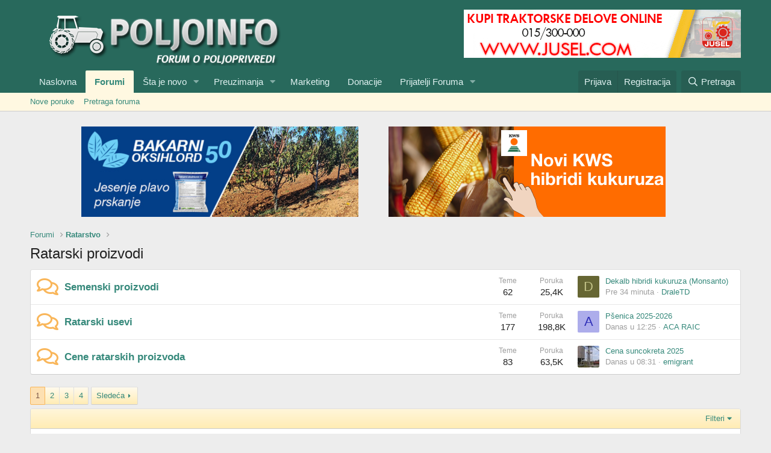

--- FILE ---
content_type: text/html; charset=utf-8
request_url: https://poljoinfo.com/forums/ratarski-proizvodi.30/
body_size: 22732
content:
<!DOCTYPE html>
<html id="XF" lang="sr-RS" dir="LTR"
	data-app="public"
	data-template="forum_view"
	data-container-key="node-30"
	data-content-key="forum-30"
	data-logged-in="false"
	data-cookie-prefix="xf_"
	data-csrf="1765465162,962573175f4fe70d41f243d035813077"
	class="has-no-js template-forum_view"
	>
<head>
	<meta charset="utf-8" />
	<meta http-equiv="X-UA-Compatible" content="IE=Edge" />
	<meta name="viewport" content="width=device-width, initial-scale=1, viewport-fit=cover">

	
	
	

	<title>Ratarski proizvodi | Poljoinfo</title>

	<link rel="manifest" href="/webmanifest.php">
	
		<meta name="theme-color" content="#28695c" />
	

	<meta name="apple-mobile-web-app-title" content="Poljoinfo">
	
		<link rel="apple-touch-icon" href="/data/assets/logo/192.png">
	

	
		<link rel="canonical" href="https://poljoinfo.com/forums/ratarski-proizvodi.30/" />
	
		<link rel="alternate" type="application/rss+xml" title="RSS datoteka za Ratarski proizvodi" href="/forums/ratarski-proizvodi.30/index.rss" />
	
		<link rel="next" href="/forums/ratarski-proizvodi.30/page-2" />
	
		
        <link href="https://poljoinfo.com//mobiquo/smartbanner/manifest.json" rel="manifest">
        
        <meta name="apple-itunes-app" content="app-id=307880732, affiliate-data=at=10lR7C, app-argument=tapatalk://poljoinfo.com/?ttfid=25496&location=forum&fid=30&page=1&perpage=20" />
        
	

	
		
	
	
	<meta property="og:site_name" content="Poljoinfo" />


	
	
		
	
	
	<meta property="og:type" content="website" />


	
	
		
	
	
	
		<meta property="og:title" content="Ratarski proizvodi" />
		<meta property="twitter:title" content="Ratarski proizvodi" />
	


	
	
	
		
	
	
	<meta property="og:url" content="https://poljoinfo.com/forums/ratarski-proizvodi.30/" />


	
	

	
	

	


	<link rel="preload" href="/styles/fonts/fa/fa-regular-400.woff2?_v=5.15.3" as="font" type="font/woff2" crossorigin="anonymous" />


	<link rel="preload" href="/styles/fonts/fa/fa-solid-900.woff2?_v=5.15.3" as="font" type="font/woff2" crossorigin="anonymous" />


<link rel="preload" href="/styles/fonts/fa/fa-brands-400.woff2?_v=5.15.3" as="font" type="font/woff2" crossorigin="anonymous" />

	<link rel="stylesheet" href="/css.php?css=public%3Anormalize.css%2Cpublic%3Afa.css%2Cpublic%3Acore.less%2Cpublic%3Aapp.less&amp;s=1&amp;l=2&amp;d=1764700280&amp;k=c4bef4ae668bd51037c31e5dc94d86c333aa9b96" />

	<link rel="stylesheet" href="/css.php?css=public%3Anode_list.less%2Cpublic%3Asiropu_ads_manager_ad.less%2Cpublic%3Astructured_list.less%2Cpublic%3Aextra.less&amp;s=1&amp;l=2&amp;d=1764700280&amp;k=9e9b4e2d75b64eeab847dfc61c04e13a7dae3bb2" />

	
		<script src="/js/xf/preamble.min.js?_v=382ecf6b"></script>
	


	
		<link rel="icon" type="image/png" href="https://poljoinfo.com/favicon.ico" sizes="32x32" />
	
	
	<script async src="https://www.googletagmanager.com/gtag/js?id=UA-2093811-5"></script>
	<script>
		window.dataLayer = window.dataLayer || [];
		function gtag(){dataLayer.push(arguments);}
		gtag('js', new Date());
		gtag('config', 'UA-2093811-5', {
			// 
			
			
		});
	</script>

<script async src="https://pagead2.googlesyndication.com/pagead/js/adsbygoogle.js"></script>
<script>
     (adsbygoogle = window.adsbygoogle || []).push({
          google_ad_client: "ca-pub-0970694340646598",
          enable_page_level_ads: true
     });
</script>

	

		
			
		

		
	


</head>
<body data-template="forum_view">

	

		
			
		

		
	


	

		
			
		

		
	


<div class="p-pageWrapper" id="top">





<header class="p-header" id="header">
	<div class="p-header-inner">
		<div class="p-header-content">

			<div class="p-header-logo p-header-logo--image">
				<a href="https://poljoinfo.com">
					<img src="/styles/default/xenforo/logo.png" srcset="" alt="Poljoinfo"
						width="" height="" />
				</a>
			</div>

			<div class="samBannerUnit samAlignRight" data-xf-init="sam-unit" data-position="container_header"><div class="samItem" data-xf-init="sam-item" data-id="4" data-cv="true" data-cc="true"><a  href="https://www.jusel.com/" target="_blank" rel="nofollow"><img data-src="https://poljoinfo.com/data/siropu/aml/1652cec15bb87d.gif" alt="" data-carousel="false" data-xf-init="sam-lazy"></a></div></div>

		</div>
	</div>
</header>





	<div class="p-navSticky p-navSticky--primary" data-xf-init="sticky-header">
		
	<nav class="p-nav">
		<div class="p-nav-inner">
			<button type="button" class="button--plain p-nav-menuTrigger button" data-xf-click="off-canvas" data-menu=".js-headerOffCanvasMenu" tabindex="0" aria-label="Meni"><span class="button-text">
				<i aria-hidden="true"></i>
			</span></button>

			<div class="p-nav-smallLogo">
				<a href="https://poljoinfo.com">
					<img src="/styles/default/xenforo/logo.png" srcset="" alt="Poljoinfo"
						width="" height="" />
				</a>
			</div>

			<div class="p-nav-scroller hScroller" data-xf-init="h-scroller" data-auto-scroll=".p-navEl.is-selected">
				<div class="hScroller-scroll">
					<ul class="p-nav-list js-offCanvasNavSource">
					
						<li>
							
	<div class="p-navEl " >
		

			
	
	<a href="https://poljoinfo.com"
		class="p-navEl-link "
		
		data-xf-key="1"
		data-nav-id="home">Naslovna</a>


			

		
		
	</div>

						</li>
					
						<li>
							
	<div class="p-navEl is-selected" data-has-children="true">
		

			
	
	<a href="/"
		class="p-navEl-link p-navEl-link--splitMenu "
		
		
		data-nav-id="forums">Forumi</a>


			<a data-xf-key="2"
				data-xf-click="menu"
				data-menu-pos-ref="< .p-navEl"
				class="p-navEl-splitTrigger"
				role="button"
				tabindex="0"
				aria-label="Preklopnik proširen"
				aria-expanded="false"
				aria-haspopup="true"></a>

		
		
			<div class="menu menu--structural" data-menu="menu" aria-hidden="true">
				<div class="menu-content">
					
						
	
	
	<a href="/whats-new/posts/"
		class="menu-linkRow u-indentDepth0 js-offCanvasCopy "
		
		
		data-nav-id="newPosts">Nove poruke</a>

	

					
						
	
	
	<a href="/search/?type=post"
		class="menu-linkRow u-indentDepth0 js-offCanvasCopy "
		
		
		data-nav-id="searchForums">Pretraga foruma</a>

	

					
				</div>
			</div>
		
	</div>

						</li>
					
						<li>
							
	<div class="p-navEl " data-has-children="true">
		

			
	
	<a href="/whats-new/"
		class="p-navEl-link p-navEl-link--splitMenu "
		
		
		data-nav-id="whatsNew">Šta je novo</a>


			<a data-xf-key="3"
				data-xf-click="menu"
				data-menu-pos-ref="< .p-navEl"
				class="p-navEl-splitTrigger"
				role="button"
				tabindex="0"
				aria-label="Preklopnik proširen"
				aria-expanded="false"
				aria-haspopup="true"></a>

		
		
			<div class="menu menu--structural" data-menu="menu" aria-hidden="true">
				<div class="menu-content">
					
						
	
	
	<a href="/whats-new/posts/"
		class="menu-linkRow u-indentDepth0 js-offCanvasCopy "
		 rel="nofollow"
		
		data-nav-id="whatsNewPosts">Nove poruke</a>

	

					
						
	
	
	<a href="/whats-new/resources/"
		class="menu-linkRow u-indentDepth0 js-offCanvasCopy "
		 rel="nofollow"
		
		data-nav-id="xfrmNewResources">New resources</a>

	

					
						
	
	
	<a href="/whats-new/latest-activity"
		class="menu-linkRow u-indentDepth0 js-offCanvasCopy "
		 rel="nofollow"
		
		data-nav-id="latestActivity">Najnovije aktivnosti</a>

	

					
				</div>
			</div>
		
	</div>

						</li>
					
						<li>
							
	<div class="p-navEl " data-has-children="true">
		

			
	
	<a href="/resources/"
		class="p-navEl-link p-navEl-link--splitMenu "
		
		
		data-nav-id="xfrm">Preuzimanja</a>


			<a data-xf-key="4"
				data-xf-click="menu"
				data-menu-pos-ref="< .p-navEl"
				class="p-navEl-splitTrigger"
				role="button"
				tabindex="0"
				aria-label="Preklopnik proširen"
				aria-expanded="false"
				aria-haspopup="true"></a>

		
		
			<div class="menu menu--structural" data-menu="menu" aria-hidden="true">
				<div class="menu-content">
					
						
	
	
	<a href="/resources/latest-reviews"
		class="menu-linkRow u-indentDepth0 js-offCanvasCopy "
		
		
		data-nav-id="xfrmLatestReviews">Najnovije</a>

	

					
						
	
	
	<a href="/search/?type=resource"
		class="menu-linkRow u-indentDepth0 js-offCanvasCopy "
		
		
		data-nav-id="xfrmSearchResources">Pretraga preuzimanja</a>

	

					
				</div>
			</div>
		
	</div>

						</li>
					
						<li>
							
	<div class="p-navEl " >
		

			
	
	<a href="/marketing"
		class="p-navEl-link "
		
		data-xf-key="5"
		data-nav-id="Marketing">Marketing</a>


			

		
		
	</div>

						</li>
					
						<li>
							
	<div class="p-navEl " >
		

			
	
	<a href="/donacije"
		class="p-navEl-link "
		
		data-xf-key="6"
		data-nav-id="Donacije">Donacije</a>


			

		
		
	</div>

						</li>
					
						<li>
							
	<div class="p-navEl " data-has-children="true">
		

			
	
	<a href="/prijatelji"
		class="p-navEl-link p-navEl-link--splitMenu "
		
		
		data-nav-id="Prijatelji">Prijatelji Foruma</a>


			<a data-xf-key="7"
				data-xf-click="menu"
				data-menu-pos-ref="< .p-navEl"
				class="p-navEl-splitTrigger"
				role="button"
				tabindex="0"
				aria-label="Preklopnik proširen"
				aria-expanded="false"
				aria-haspopup="true"></a>

		
		
			<div class="menu menu--structural" data-menu="menu" aria-hidden="true">
				<div class="menu-content">
					
						
	
	
	<a href="https://www.poljosfera.rs/"
		class="menu-linkRow u-indentDepth0 js-offCanvasCopy "
		
		
		data-nav-id="Poljosfera">Poljosfera</a>

	

					
						
	
	
	<a href="https://poljolink.com/"
		class="menu-linkRow u-indentDepth0 js-offCanvasCopy "
		
		
		data-nav-id="Poljolink">Poljolink</a>

	

					
						
	
	
	<a href="http://wiki.poljoinfo.com/"
		class="menu-linkRow u-indentDepth0 js-offCanvasCopy "
		
		
		data-nav-id="Wiki_Poljoinfo">Wiki Poljoinfo</a>

	

					
				</div>
			</div>
		
	</div>

						</li>
					
					</ul>
				</div>
			</div>

			<div class="p-nav-opposite">
				<div class="p-navgroup p-account p-navgroup--guest">
					
						<a href="/login/" class="p-navgroup-link p-navgroup-link--textual p-navgroup-link--logIn"
							data-xf-click="overlay" data-follow-redirects="on">
							<span class="p-navgroup-linkText">Prijava</span>
						</a>
						
							<a href="/register/" class="p-navgroup-link p-navgroup-link--textual p-navgroup-link--register"
								data-xf-click="overlay" data-follow-redirects="on">
								<span class="p-navgroup-linkText">Registracija</span>
							</a>
						
					
				</div>

				<div class="p-navgroup p-discovery">
					<a href="/whats-new/"
						class="p-navgroup-link p-navgroup-link--iconic p-navgroup-link--whatsnew"
						aria-label="Šta je novo?"
						title="Šta je novo?">
						<i aria-hidden="true"></i>
						<span class="p-navgroup-linkText">Šta je novo?</span>
					</a>

					
						<a href="/search/"
							class="p-navgroup-link p-navgroup-link--iconic p-navgroup-link--search"
							data-xf-click="menu"
							data-xf-key="/"
							aria-label="Pretraga"
							aria-expanded="false"
							aria-haspopup="true"
							title="Pretraga">
							<i aria-hidden="true"></i>
							<span class="p-navgroup-linkText">Pretraga</span>
						</a>
						<div class="menu menu--structural menu--wide" data-menu="menu" aria-hidden="true">
							<form action="/search/search" method="post"
								class="menu-content"
								data-xf-init="quick-search">

								<h3 class="menu-header">Pretraga</h3>
								
								<div class="menu-row">
									
										<div class="inputGroup inputGroup--joined">
											<input type="text" class="input" name="keywords" placeholder="Pretraga..." aria-label="Pretraga" data-menu-autofocus="true" />
											
			<select name="constraints" class="js-quickSearch-constraint input" aria-label="Pretraga unutar">
				<option value="">Svuda</option>
<option value="{&quot;search_type&quot;:&quot;post&quot;}">Teme</option>
<option value="{&quot;search_type&quot;:&quot;post&quot;,&quot;c&quot;:{&quot;nodes&quot;:[30],&quot;child_nodes&quot;:1}}">Ovaj forum</option>

			</select>
		
										</div>
									
								</div>

								
								<div class="menu-row">
									<label class="iconic"><input type="checkbox"  name="c[title_only]" value="1" /><i aria-hidden="true"></i><span class="iconic-label">Pretraživanje samo naslova</span></label>

								</div>
								
								<div class="menu-row">
									<div class="inputGroup">
										<span class="inputGroup-text" id="ctrl_search_menu_by_member">Od:</span>
										<input type="text" class="input" name="c[users]" data-xf-init="auto-complete" placeholder="Član" aria-labelledby="ctrl_search_menu_by_member" />
									</div>
								</div>
								
<div class="menu-footer">
									<span class="menu-footer-controls">
										<button type="submit" class="button--primary button button--icon button--icon--search"><span class="button-text">Pretražite</span></button>
										<a href="/search/" class="button"><span class="button-text">Napredna pretraga...</span></a>
									</span>
								</div>

								<input type="hidden" name="_xfToken" value="1765465162,962573175f4fe70d41f243d035813077" />
							</form>
						</div>
					
				</div>
			</div>
		</div>
	</nav>

	</div>
	
	
		<div class="p-sectionLinks">
			<div class="p-sectionLinks-inner hScroller" data-xf-init="h-scroller">
				<div class="hScroller-scroll">
					<ul class="p-sectionLinks-list">
					
						<li>
							
	<div class="p-navEl " >
		

			
	
	<a href="/whats-new/posts/"
		class="p-navEl-link "
		
		data-xf-key="alt+1"
		data-nav-id="newPosts">Nove poruke</a>


			

		
		
	</div>

						</li>
					
						<li>
							
	<div class="p-navEl " >
		

			
	
	<a href="/search/?type=post"
		class="p-navEl-link "
		
		data-xf-key="alt+2"
		data-nav-id="searchForums">Pretraga foruma</a>


			

		
		
	</div>

						</li>
					
					</ul>
				</div>
			</div>
		</div>
	



<div class="offCanvasMenu offCanvasMenu--nav js-headerOffCanvasMenu" data-menu="menu" aria-hidden="true" data-ocm-builder="navigation">
	<div class="offCanvasMenu-backdrop" data-menu-close="true"></div>
	<div class="offCanvasMenu-content">
		<div class="offCanvasMenu-header">
			Meni
			<a class="offCanvasMenu-closer" data-menu-close="true" role="button" tabindex="0" aria-label="Zatvorite"></a>
		</div>
		
			<div class="p-offCanvasRegisterLink">
				<div class="offCanvasMenu-linkHolder">
					<a href="/login/" class="offCanvasMenu-link" data-xf-click="overlay" data-menu-close="true">
						Prijava
					</a>
				</div>
				<hr class="offCanvasMenu-separator" />
				
					<div class="offCanvasMenu-linkHolder">
						<a href="/register/" class="offCanvasMenu-link" data-xf-click="overlay" data-menu-close="true">
							Registracija
						</a>
					</div>
					<hr class="offCanvasMenu-separator" />
				
			</div>
		
		<div class="js-offCanvasNavTarget"></div>
		<div class="offCanvasMenu-installBanner js-installPromptContainer" style="display: none;" data-xf-init="install-prompt">
			<div class="offCanvasMenu-installBanner-header">Install the app</div>
			<button type="button" class="js-installPromptButton button"><span class="button-text">Instalacija</span></button>
			<template class="js-installTemplateIOS">
				<div class="overlay-title">How to install the app on iOS</div>
				<div class="block-body">
					<div class="block-row">
						<p>
							Follow along with the video below to see how to install our site as a web app on your home screen.
						</p>
						<p style="text-align: center">
							<img src="/styles/default/xenforo/add_to_home.gif" width="222" height="480" />
						</p>
						<p>
							<small><strong>Napomena:</strong> This feature currently requires accessing the site using the built-in Safari browser.</small>
						</p>
					</div>
				</div>
			</template>
		</div>
	</div>
</div>

<div class="p-body">
	<div class="p-body-inner">
		<!--XF:EXTRA_OUTPUT-->


		

		

		
	

		
			
		

		
	


		
		<div class="poredjaj">
   			 <div class="oglasbox">
				<div class="samBannerUnit" data-xf-init="sam-unit" data-position="pozicija_2"><div class="samItem"><a  href="https://www.fitofarmacija.rs/primena-proizvoda/aktuelna-primena/vocarstvo/jesenje-plavo-prskanje-u-zasadima-kosticavih-vocaka-2024-10-31?utm_source=poljoinfo&utm_medium=display&utm_campaign=bakarnioksihlorid" target="_blank" rel="nofollow"><img data-src="https://poljoinfo.com/data/siropu/aml/16915f31f80b92.png" alt="" data-carousel="false" data-xf-init="sam-lazy"></a></div></div>
			</div>
    		<div class="oglasbox">
				<div class="samBannerUnit" data-xf-init="sam-unit" data-position="pozicija_3"><div class="samItem" data-xf-init="sam-item" data-id="5" data-cv="true" data-cc="true"><a  href="https://www.kws.com/rs/sr/proizvodi/kukuruz/hibridi/" target="_blank" rel="nofollow"><img data-src="https://poljoinfo.com/data/siropu/aml/165dd6dea66ff4.png" alt="" data-carousel="false" data-xf-init="sam-lazy"></a></div></div>
			</div>
		</div>
		
		
		
	
		<ul class="p-breadcrumbs "
			itemscope itemtype="https://schema.org/BreadcrumbList">
		
			

			
			

			
				
				
	<li itemprop="itemListElement" itemscope itemtype="https://schema.org/ListItem">
		<a href="/" itemprop="item">
			<span itemprop="name">Forumi</span>
		</a>
		<meta itemprop="position" content="1" />
	</li>

			

			
			
				
				
	<li itemprop="itemListElement" itemscope itemtype="https://schema.org/ListItem">
		<a href="/#ratarstvo.4" itemprop="item">
			<span itemprop="name">Ratarstvo</span>
		</a>
		<meta itemprop="position" content="2" />
	</li>

			

		
		</ul>
	

		
	

		
			
		

		
	



		
	<noscript class="js-jsWarning"><div class="blockMessage blockMessage--important blockMessage--iconic u-noJsOnly">JavaScript je onemogućen. Za bolje korisničko iskustvo, molimo vas omogućite JavaScript u vašem pregledniku pre nego što nastavite.</div></noscript>

		
	<div class="blockMessage blockMessage--important blockMessage--iconic js-browserWarning" style="display: none">Koristite zastareli preglednik. Možda neće pravilno prikazivati ove ili druge veb stranice.<br />Trebali biste nadograditi ili koristiti <a href="https://www.google.com/chrome/browser/" target="_blank">alternativni pregledač</a>.</div>


		
			<div class="p-body-header">
			
				
					<div class="p-title ">
					
						
							<h1 class="p-title-value">Ratarski proizvodi</h1>
						
						
					
					</div>
				

				
			
			</div>
		

		<div class="p-body-main  ">
			
			<div class="p-body-contentCol"></div>
			

			

			<div class="p-body-content">
				
	

		
			
		

		
	


				<div class="p-body-pageContent">







	
	
	






	

	
		
	










	

	

		
			
		

		
	

	<div class="block">
		<div class="block-container">
			<div class="block-body">
				
	
	
		
	
	
	
		
	

	<div class="node node--id57 node--depth2 node--forum node--unread">
		<div class="node-body">
			<span class="node-icon" aria-hidden="true">
				<i class="fa--xf far fa-comments" aria-hidden="true"></i>
			</span>
			<div class="node-main js-nodeMain">
				

				
				<h3 class="node-title">
					<a href="/forums/semenski-proizvodi.57/" data-xf-init="" data-shortcut="node-description">Semenski proizvodi</a>
				
	

		
			
		

		
	

</h3>
				

				<div class="node-meta">
					
						<div class="node-statsMeta">
							<dl class="pairs pairs--inline">
								<dt>Teme</dt>
								<dd>62</dd>
							</dl>
							<dl class="pairs pairs--inline">
								<dt>Poruka</dt>
								<dd>25,4K</dd>
							</dl>
						</div>
					

					
				</div>

				
					
	
	

				

				
			</div>

			
				<div class="node-stats">
					<dl class="pairs pairs--rows">
						<dt>Teme</dt>
						<dd>62</dd>
					</dl>
					<dl class="pairs pairs--rows">
						<dt>Poruka</dt>
						<dd>25,4K</dd>
					</dl>
				</div>
			

			<div class="node-extra">
				
					<div class="node-extra-icon">
						
							<a href="/members/draletd.37566/" class="avatar avatar--xs avatar--default avatar--default--dynamic" data-user-id="37566" data-xf-init="member-tooltip" style="background-color: #666633; color: #c3c388">
			<span class="avatar-u37566-s" role="img" aria-label="DraleTD">D</span> 
		</a>
						
					</div>
					<div class="node-extra-row">
						
							<a href="/threads/dekalb-hibridi-kukuruza-monsanto.1091/post-2038908" class="node-extra-title" title="Dekalb hibridi kukuruza (Monsanto)">Dekalb hibridi kukuruza (Monsanto)</a>
						
					</div>
					<div class="node-extra-row">
						<ul class="listInline listInline--bullet">
							<li><time  class="node-extra-date u-dt" dir="auto" datetime="2025-12-11T15:25:05+0100" data-time="1765463105" data-date-string="11 Dec 2025" data-time-string="15:25" title="11 Dec 2025 u 15:25">Pre 34 minuta</time></li>
							
								<li class="node-extra-user"><a href="/members/draletd.37566/" class="username " dir="auto" data-user-id="37566" data-xf-init="member-tooltip">DraleTD</a></li>
							
						</ul>
					</div>
				
			</div>
		</div>
	</div>

	


	

	
		
	
	
	
		
	

	<div class="node node--id58 node--depth2 node--forum node--unread">
		<div class="node-body">
			<span class="node-icon" aria-hidden="true">
				<i class="fa--xf far fa-comments" aria-hidden="true"></i>
			</span>
			<div class="node-main js-nodeMain">
				

				
				<h3 class="node-title">
					<a href="/forums/ratarski-usevi.58/" data-xf-init="" data-shortcut="node-description">Ratarski usevi</a>
				
	

		
			
		

		
	

</h3>
				

				<div class="node-meta">
					
						<div class="node-statsMeta">
							<dl class="pairs pairs--inline">
								<dt>Teme</dt>
								<dd>177</dd>
							</dl>
							<dl class="pairs pairs--inline">
								<dt>Poruka</dt>
								<dd>198,8K</dd>
							</dl>
						</div>
					

					
				</div>

				
					
	
	

				

				
			</div>

			
				<div class="node-stats">
					<dl class="pairs pairs--rows">
						<dt>Teme</dt>
						<dd>177</dd>
					</dl>
					<dl class="pairs pairs--rows">
						<dt>Poruka</dt>
						<dd>198,8K</dd>
					</dl>
				</div>
			

			<div class="node-extra">
				
					<div class="node-extra-icon">
						
							<a href="/members/aca-raic.29945/" class="avatar avatar--xs avatar--default avatar--default--dynamic" data-user-id="29945" data-xf-init="member-tooltip" style="background-color: #adadeb; color: #2e2eb8">
			<span class="avatar-u29945-s" role="img" aria-label="ACA RAIC">A</span> 
		</a>
						
					</div>
					<div class="node-extra-row">
						
							<a href="/threads/p%C5%A1enica-2025-2026.20976/post-2038878" class="node-extra-title" title="Pšenica 2025-2026">Pšenica 2025-2026</a>
						
					</div>
					<div class="node-extra-row">
						<ul class="listInline listInline--bullet">
							<li><time  class="node-extra-date u-dt" dir="auto" datetime="2025-12-11T12:25:35+0100" data-time="1765452335" data-date-string="11 Dec 2025" data-time-string="12:25" title="11 Dec 2025 u 12:25">Danas u 12:25</time></li>
							
								<li class="node-extra-user"><a href="/members/aca-raic.29945/" class="username " dir="auto" data-user-id="29945" data-xf-init="member-tooltip">ACA RAIC</a></li>
							
						</ul>
					</div>
				
			</div>
		</div>
	</div>

	


	

	
		
	
	
	
		
	

	<div class="node node--id105 node--depth2 node--forum node--unread">
		<div class="node-body">
			<span class="node-icon" aria-hidden="true">
				<i class="fa--xf far fa-comments" aria-hidden="true"></i>
			</span>
			<div class="node-main js-nodeMain">
				

				
				<h3 class="node-title">
					<a href="/forums/cene-ratarskih-proizvoda.105/" data-xf-init="" data-shortcut="node-description">Cene ratarskih proizvoda</a>
				
	

		
			
		

		
	

</h3>
				

				<div class="node-meta">
					
						<div class="node-statsMeta">
							<dl class="pairs pairs--inline">
								<dt>Teme</dt>
								<dd>83</dd>
							</dl>
							<dl class="pairs pairs--inline">
								<dt>Poruka</dt>
								<dd>63,5K</dd>
							</dl>
						</div>
					

					
				</div>

				
					
	
	

				

				
			</div>

			
				<div class="node-stats">
					<dl class="pairs pairs--rows">
						<dt>Teme</dt>
						<dd>83</dd>
					</dl>
					<dl class="pairs pairs--rows">
						<dt>Poruka</dt>
						<dd>63,5K</dd>
					</dl>
				</div>
			

			<div class="node-extra">
				
					<div class="node-extra-icon">
						
							<a href="/members/emigrant.19727/" class="avatar avatar--xs" data-user-id="19727" data-xf-init="member-tooltip">
			<img src="/data/avatars/s/19/19727.jpg?1698928859" srcset="/data/avatars/m/19/19727.jpg?1698928859 2x" alt="emigrant" class="avatar-u19727-s" width="48" height="48" loading="lazy" /> 
		</a>
						
					</div>
					<div class="node-extra-row">
						
							<a href="/threads/cena-suncokreta-2025.20949/post-2038850" class="node-extra-title" title="Cena suncokreta 2025">Cena suncokreta 2025</a>
						
					</div>
					<div class="node-extra-row">
						<ul class="listInline listInline--bullet">
							<li><time  class="node-extra-date u-dt" dir="auto" datetime="2025-12-11T08:31:13+0100" data-time="1765438273" data-date-string="11 Dec 2025" data-time-string="08:31" title="11 Dec 2025 u 08:31">Danas u 08:31</time></li>
							
								<li class="node-extra-user"><a href="/members/emigrant.19727/" class="username " dir="auto" data-user-id="19727" data-xf-init="member-tooltip">emigrant</a></li>
							
						</ul>
					</div>
				
			</div>
		</div>
	</div>

	


	

	

			</div>
		</div>
	</div>
	

	

		
			
		

		
	








	

		
			
		

		
	



<div class="block " data-xf-init="" data-type="thread" data-href="/inline-mod/">

	<div class="block-outer"><div class="block-outer-main"><nav class="pageNavWrapper pageNavWrapper--mixed ">



<div class="pageNav  ">
	

	<ul class="pageNav-main">
		

	
		<li class="pageNav-page pageNav-page--current "><a href="/forums/ratarski-proizvodi.30/">1</a></li>
	


		

		
			

	
		<li class="pageNav-page pageNav-page--later"><a href="/forums/ratarski-proizvodi.30/page-2">2</a></li>
	

		
			

	
		<li class="pageNav-page pageNav-page--later"><a href="/forums/ratarski-proizvodi.30/page-3">3</a></li>
	

		

		

		

	
		<li class="pageNav-page "><a href="/forums/ratarski-proizvodi.30/page-4">4</a></li>
	

	</ul>

	
		<a href="/forums/ratarski-proizvodi.30/page-2" class="pageNav-jump pageNav-jump--next">Sledeća</a>
	
</div>

<div class="pageNavSimple">
	

	<a class="pageNavSimple-el pageNavSimple-el--current"
		data-xf-init="tooltip" title="Idite na stranu"
		data-xf-click="menu" role="button" tabindex="0" aria-expanded="false" aria-haspopup="true">
		1 od 4
	</a>
	

	<div class="menu menu--pageJump" data-menu="menu" aria-hidden="true">
		<div class="menu-content">
			<h4 class="menu-header">Idite na stranu</h4>
			<div class="menu-row" data-xf-init="page-jump" data-page-url="/forums/ratarski-proizvodi.30/page-%page%">
				<div class="inputGroup inputGroup--numbers">
					<div class="inputGroup inputGroup--numbers inputNumber" data-xf-init="number-box"><input type="number" pattern="\d*" class="input input--number js-numberBoxTextInput input input--numberNarrow js-pageJumpPage" value="1"  min="1" max="4" step="1" required="required" data-menu-autofocus="true" /></div>
					<span class="inputGroup-text"><button type="button" class="js-pageJumpGo button"><span class="button-text">Idite</span></button></span>
				</div>
			</div>
		</div>
	</div>


	
		<a href="/forums/ratarski-proizvodi.30/page-2" class="pageNavSimple-el pageNavSimple-el--next">
			Sledeća <i aria-hidden="true"></i>
		</a>
		<a href="/forums/ratarski-proizvodi.30/page-4"
			class="pageNavSimple-el pageNavSimple-el--last"
			data-xf-init="tooltip" title="Poslednja">
			<i aria-hidden="true"></i> <span class="u-srOnly">Poslednja</span>
		</a>
	
</div>

</nav>



</div></div>

	<div class="block-container">

		
			<div class="block-filterBar">
				<div class="filterBar">
					

					<a class="filterBar-menuTrigger" data-xf-click="menu" role="button" tabindex="0" aria-expanded="false" aria-haspopup="true">Filteri</a>
					<div class="menu menu--wide" data-menu="menu" aria-hidden="true"
						data-href="/forums/ratarski-proizvodi.30/filters"
						data-load-target=".js-filterMenuBody">
						<div class="menu-content">
							<h4 class="menu-header">Prikazivanje samo:</h4>
							<div class="js-filterMenuBody">
								<div class="menu-row">Učitavanje...</div>
							</div>
						</div>
					</div>
				</div>
			</div>
		

		

		<div class="block-body">
			
				<div class="structItemContainer">
					

	

	



					
	

		
			
		

		
	


						
							<div class="structItemContainer-group structItemContainer-group--sticky">
								
									

	

	<div class="structItem structItem--thread js-inlineModContainer js-threadListItem-19037" data-author="North ARMY">

	
		<div class="structItem-cell structItem-cell--icon">
			<div class="structItem-iconContainer">
				<a href="/members/north-army.131/" class="avatar avatar--s" data-user-id="131" data-xf-init="member-tooltip">
			<img src="/data/avatars/s/0/131.jpg?1750269069" srcset="/data/avatars/m/0/131.jpg?1750269069 2x" alt="North ARMY" class="avatar-u131-s" width="48" height="48" loading="lazy" /> 
		</a>
				
			</div>
		</div>
	

	
		<div class="structItem-cell structItem-cell--main" data-xf-init="touch-proxy">
			
				<ul class="structItem-statuses">
				
				
					
					
					
					
					
						<li>
							<i class="structItem-status structItem-status--locked" aria-hidden="true" title="Zatvorena"></i>
							<span class="u-srOnly">Zatvorena</span>
						</li>
					

					
						
							<li>
								<i class="structItem-status structItem-status--sticky" aria-hidden="true" title="Lepljiva"></i>
								<span class="u-srOnly">Lepljiva</span>
							</li>
						
					

					
					

					
					
						
							
						
					
				
				
				</ul>
			

			<div class="structItem-title">
				
				
				<a href="/threads/evidencija-u-proizvodnji-secerne-repe-2020.19037/" class="" data-tp-primary="on" data-xf-init="preview-tooltip" data-preview-url="/threads/evidencija-u-proizvodnji-secerne-repe-2020.19037/preview">Evidencija u proizvodnji secerne repe 2020</a>
			</div>

			<div class="structItem-minor">
				

				
					<ul class="structItem-parts">
						<li><a href="/members/north-army.131/" class="username " dir="auto" data-user-id="131" data-xf-init="member-tooltip"><span class="username--staff username--moderator">North ARMY</span></a></li>
						<li class="structItem-startDate"><a href="/threads/evidencija-u-proizvodnji-secerne-repe-2020.19037/" rel="nofollow"><time  class="u-dt" dir="auto" datetime="2020-12-23T21:47:00+0100" data-time="1608756420" data-date-string="23 Dec 2020" data-time-string="21:47" title="23 Dec 2020 u 21:47">23 Dec 2020</time></a></li>
						
					</ul>

					
				
			</div>
		</div>
	

	
		<div class="structItem-cell structItem-cell--meta" title="Rezultati reagovanja na prvu poruku: 2">
			<dl class="pairs pairs--justified">
				<dt>Odgovora</dt>
				<dd>0</dd>
			</dl>
			<dl class="pairs pairs--justified structItem-minor">
				<dt>Pregleda</dt>
				<dd>5K</dd>
			</dl>
		</div>
	

	
		<div class="structItem-cell structItem-cell--latest">
			
				<a href="/threads/evidencija-u-proizvodnji-secerne-repe-2020.19037/latest" rel="nofollow"><time  class="structItem-latestDate u-dt" dir="auto" datetime="2020-12-23T21:47:00+0100" data-time="1608756420" data-date-string="23 Dec 2020" data-time-string="21:47" title="23 Dec 2020 u 21:47">23 Dec 2020</time></a>
				<div class="structItem-minor">
					
						<a href="/members/north-army.131/" class="username " dir="auto" data-user-id="131" data-xf-init="member-tooltip"><span class="username--staff username--moderator">North ARMY</span></a>
					
				</div>
			
		</div>
	

	
		<div class="structItem-cell structItem-cell--icon structItem-cell--iconEnd">
			<div class="structItem-iconContainer">
				
					<a href="/members/north-army.131/" class="avatar avatar--xxs" data-user-id="131" data-xf-init="member-tooltip">
			<img src="/data/avatars/s/0/131.jpg?1750269069"  alt="North ARMY" class="avatar-u131-s" width="48" height="48" loading="lazy" /> 
		</a>
				
			</div>
		</div>
	

	</div>

								
									

	

	<div class="structItem structItem--thread js-inlineModContainer js-threadListItem-4650" data-author="North ARMY">

	
		<div class="structItem-cell structItem-cell--icon">
			<div class="structItem-iconContainer">
				<a href="/members/north-army.131/" class="avatar avatar--s" data-user-id="131" data-xf-init="member-tooltip">
			<img src="/data/avatars/s/0/131.jpg?1750269069" srcset="/data/avatars/m/0/131.jpg?1750269069 2x" alt="North ARMY" class="avatar-u131-s" width="48" height="48" loading="lazy" /> 
		</a>
				
			</div>
		</div>
	

	
		<div class="structItem-cell structItem-cell--main" data-xf-init="touch-proxy">
			
				<ul class="structItem-statuses">
				
				
					
					
					
					
					
						<li>
							<i class="structItem-status structItem-status--locked" aria-hidden="true" title="Zatvorena"></i>
							<span class="u-srOnly">Zatvorena</span>
						</li>
					

					
						
							<li>
								<i class="structItem-status structItem-status--sticky" aria-hidden="true" title="Lepljiva"></i>
								<span class="u-srOnly">Lepljiva</span>
							</li>
						
					

					
					

					
					
						
							
						
					
				
				
				</ul>
			

			<div class="structItem-title">
				
				
				<a href="/threads/evidencija-u-proizvodnji-kukuruza-2011.4650/" class="" data-tp-primary="on" data-xf-init="preview-tooltip" data-preview-url="/threads/evidencija-u-proizvodnji-kukuruza-2011.4650/preview">Evidencija u proizvodnji kukuruza 2011.</a>
			</div>

			<div class="structItem-minor">
				

				
					<ul class="structItem-parts">
						<li><a href="/members/north-army.131/" class="username " dir="auto" data-user-id="131" data-xf-init="member-tooltip"><span class="username--staff username--moderator">North ARMY</span></a></li>
						<li class="structItem-startDate"><a href="/threads/evidencija-u-proizvodnji-kukuruza-2011.4650/" rel="nofollow"><time  class="u-dt" dir="auto" datetime="2011-09-30T20:36:26+0200" data-time="1317407786" data-date-string="30 Sep 2011" data-time-string="20:36" title="30 Sep 2011 u 20:36">30 Sep 2011</time></a></li>
						
					</ul>

					
				
			</div>
		</div>
	

	
		<div class="structItem-cell structItem-cell--meta" title="Rezultati reagovanja na prvu poruku: 3">
			<dl class="pairs pairs--justified">
				<dt>Odgovora</dt>
				<dd>0</dd>
			</dl>
			<dl class="pairs pairs--justified structItem-minor">
				<dt>Pregleda</dt>
				<dd>17K</dd>
			</dl>
		</div>
	

	
		<div class="structItem-cell structItem-cell--latest">
			
				<a href="/threads/evidencija-u-proizvodnji-kukuruza-2011.4650/latest" rel="nofollow"><time  class="structItem-latestDate u-dt" dir="auto" datetime="2011-09-30T20:36:26+0200" data-time="1317407786" data-date-string="30 Sep 2011" data-time-string="20:36" title="30 Sep 2011 u 20:36">30 Sep 2011</time></a>
				<div class="structItem-minor">
					
						<a href="/members/north-army.131/" class="username " dir="auto" data-user-id="131" data-xf-init="member-tooltip"><span class="username--staff username--moderator">North ARMY</span></a>
					
				</div>
			
		</div>
	

	
		<div class="structItem-cell structItem-cell--icon structItem-cell--iconEnd">
			<div class="structItem-iconContainer">
				
					<a href="/members/north-army.131/" class="avatar avatar--xxs" data-user-id="131" data-xf-init="member-tooltip">
			<img src="/data/avatars/s/0/131.jpg?1750269069"  alt="North ARMY" class="avatar-u131-s" width="48" height="48" loading="lazy" /> 
		</a>
				
			</div>
		</div>
	

	</div>

								
									

	

	<div class="structItem structItem--thread js-inlineModContainer js-threadListItem-4579" data-author="North ARMY">

	
		<div class="structItem-cell structItem-cell--icon">
			<div class="structItem-iconContainer">
				<a href="/members/north-army.131/" class="avatar avatar--s" data-user-id="131" data-xf-init="member-tooltip">
			<img src="/data/avatars/s/0/131.jpg?1750269069" srcset="/data/avatars/m/0/131.jpg?1750269069 2x" alt="North ARMY" class="avatar-u131-s" width="48" height="48" loading="lazy" /> 
		</a>
				
			</div>
		</div>
	

	
		<div class="structItem-cell structItem-cell--main" data-xf-init="touch-proxy">
			
				<ul class="structItem-statuses">
				
				
					
					
					
					
					
						<li>
							<i class="structItem-status structItem-status--locked" aria-hidden="true" title="Zatvorena"></i>
							<span class="u-srOnly">Zatvorena</span>
						</li>
					

					
						
							<li>
								<i class="structItem-status structItem-status--sticky" aria-hidden="true" title="Lepljiva"></i>
								<span class="u-srOnly">Lepljiva</span>
							</li>
						
					

					
					

					
					
						
							
						
					
				
				
				</ul>
			

			<div class="structItem-title">
				
				
				<a href="/threads/evidencija-u-proizvodnji-psenice-rod-2011.4579/" class="" data-tp-primary="on" data-xf-init="preview-tooltip" data-preview-url="/threads/evidencija-u-proizvodnji-psenice-rod-2011.4579/preview">Evidencija u proizvodnji psenice rod 2011.</a>
			</div>

			<div class="structItem-minor">
				

				
					<ul class="structItem-parts">
						<li><a href="/members/north-army.131/" class="username " dir="auto" data-user-id="131" data-xf-init="member-tooltip"><span class="username--staff username--moderator">North ARMY</span></a></li>
						<li class="structItem-startDate"><a href="/threads/evidencija-u-proizvodnji-psenice-rod-2011.4579/" rel="nofollow"><time  class="u-dt" dir="auto" datetime="2011-09-18T20:19:44+0200" data-time="1316369984" data-date-string="18 Sep 2011" data-time-string="20:19" title="18 Sep 2011 u 20:19">18 Sep 2011</time></a></li>
						
					</ul>

					
				
			</div>
		</div>
	

	
		<div class="structItem-cell structItem-cell--meta" title="Rezultati reagovanja na prvu poruku: 1">
			<dl class="pairs pairs--justified">
				<dt>Odgovora</dt>
				<dd>1</dd>
			</dl>
			<dl class="pairs pairs--justified structItem-minor">
				<dt>Pregleda</dt>
				<dd>16K</dd>
			</dl>
		</div>
	

	
		<div class="structItem-cell structItem-cell--latest">
			
				<a href="/threads/evidencija-u-proizvodnji-psenice-rod-2011.4579/latest" rel="nofollow"><time  class="structItem-latestDate u-dt" dir="auto" datetime="2011-09-26T20:53:43+0200" data-time="1317063223" data-date-string="26 Sep 2011" data-time-string="20:53" title="26 Sep 2011 u 20:53">26 Sep 2011</time></a>
				<div class="structItem-minor">
					
						<a href="/members/north-army.131/" class="username " dir="auto" data-user-id="131" data-xf-init="member-tooltip"><span class="username--staff username--moderator">North ARMY</span></a>
					
				</div>
			
		</div>
	

	
		<div class="structItem-cell structItem-cell--icon structItem-cell--iconEnd">
			<div class="structItem-iconContainer">
				
					<a href="/members/north-army.131/" class="avatar avatar--xxs" data-user-id="131" data-xf-init="member-tooltip">
			<img src="/data/avatars/s/0/131.jpg?1750269069"  alt="North ARMY" class="avatar-u131-s" width="48" height="48" loading="lazy" /> 
		</a>
				
			</div>
		</div>
	

	</div>

								
									

	

	<div class="structItem structItem--thread js-inlineModContainer js-threadListItem-4592" data-author="North ARMY">

	
		<div class="structItem-cell structItem-cell--icon">
			<div class="structItem-iconContainer">
				<a href="/members/north-army.131/" class="avatar avatar--s" data-user-id="131" data-xf-init="member-tooltip">
			<img src="/data/avatars/s/0/131.jpg?1750269069" srcset="/data/avatars/m/0/131.jpg?1750269069 2x" alt="North ARMY" class="avatar-u131-s" width="48" height="48" loading="lazy" /> 
		</a>
				
			</div>
		</div>
	

	
		<div class="structItem-cell structItem-cell--main" data-xf-init="touch-proxy">
			
				<ul class="structItem-statuses">
				
				
					
					
					
					
					
						<li>
							<i class="structItem-status structItem-status--locked" aria-hidden="true" title="Zatvorena"></i>
							<span class="u-srOnly">Zatvorena</span>
						</li>
					

					
						
							<li>
								<i class="structItem-status structItem-status--sticky" aria-hidden="true" title="Lepljiva"></i>
								<span class="u-srOnly">Lepljiva</span>
							</li>
						
					

					
					

					
					
						
							
						
					
				
				
				</ul>
			

			<div class="structItem-title">
				
				
				<a href="/threads/evidencija-u-proizvodnji-soje-2011.4592/" class="" data-tp-primary="on" data-xf-init="preview-tooltip" data-preview-url="/threads/evidencija-u-proizvodnji-soje-2011.4592/preview">Evidencija u proizvodnji soje 2011.</a>
			</div>

			<div class="structItem-minor">
				

				
					<ul class="structItem-parts">
						<li><a href="/members/north-army.131/" class="username " dir="auto" data-user-id="131" data-xf-init="member-tooltip"><span class="username--staff username--moderator">North ARMY</span></a></li>
						<li class="structItem-startDate"><a href="/threads/evidencija-u-proizvodnji-soje-2011.4592/" rel="nofollow"><time  class="u-dt" dir="auto" datetime="2011-09-20T17:23:15+0200" data-time="1316532195" data-date-string="20 Sep 2011" data-time-string="17:23" title="20 Sep 2011 u 17:23">20 Sep 2011</time></a></li>
						
					</ul>

					
				
			</div>
		</div>
	

	
		<div class="structItem-cell structItem-cell--meta" title="Rezultati reagovanja na prvu poruku: 0">
			<dl class="pairs pairs--justified">
				<dt>Odgovora</dt>
				<dd>1</dd>
			</dl>
			<dl class="pairs pairs--justified structItem-minor">
				<dt>Pregleda</dt>
				<dd>15K</dd>
			</dl>
		</div>
	

	
		<div class="structItem-cell structItem-cell--latest">
			
				<a href="/threads/evidencija-u-proizvodnji-soje-2011.4592/latest" rel="nofollow"><time  class="structItem-latestDate u-dt" dir="auto" datetime="2011-09-20T19:36:33+0200" data-time="1316540193" data-date-string="20 Sep 2011" data-time-string="19:36" title="20 Sep 2011 u 19:36">20 Sep 2011</time></a>
				<div class="structItem-minor">
					
						<a href="/members/north-army.131/" class="username " dir="auto" data-user-id="131" data-xf-init="member-tooltip"><span class="username--staff username--moderator">North ARMY</span></a>
					
				</div>
			
		</div>
	

	
		<div class="structItem-cell structItem-cell--icon structItem-cell--iconEnd">
			<div class="structItem-iconContainer">
				
					<a href="/members/north-army.131/" class="avatar avatar--xxs" data-user-id="131" data-xf-init="member-tooltip">
			<img src="/data/avatars/s/0/131.jpg?1750269069"  alt="North ARMY" class="avatar-u131-s" width="48" height="48" loading="lazy" /> 
		</a>
				
			</div>
		</div>
	

	</div>

								
									

	

	<div class="structItem structItem--thread js-inlineModContainer js-threadListItem-4591" data-author="North ARMY">

	
		<div class="structItem-cell structItem-cell--icon">
			<div class="structItem-iconContainer">
				<a href="/members/north-army.131/" class="avatar avatar--s" data-user-id="131" data-xf-init="member-tooltip">
			<img src="/data/avatars/s/0/131.jpg?1750269069" srcset="/data/avatars/m/0/131.jpg?1750269069 2x" alt="North ARMY" class="avatar-u131-s" width="48" height="48" loading="lazy" /> 
		</a>
				
			</div>
		</div>
	

	
		<div class="structItem-cell structItem-cell--main" data-xf-init="touch-proxy">
			
				<ul class="structItem-statuses">
				
				
					
					
					
					
					
						<li>
							<i class="structItem-status structItem-status--locked" aria-hidden="true" title="Zatvorena"></i>
							<span class="u-srOnly">Zatvorena</span>
						</li>
					

					
						
							<li>
								<i class="structItem-status structItem-status--sticky" aria-hidden="true" title="Lepljiva"></i>
								<span class="u-srOnly">Lepljiva</span>
							</li>
						
					

					
					

					
					
						
							
						
					
				
				
				</ul>
			

			<div class="structItem-title">
				
				
				<a href="/threads/evidencija-u-proizvodnji-suncokreta-rod-2011.4591/" class="" data-tp-primary="on" data-xf-init="preview-tooltip" data-preview-url="/threads/evidencija-u-proizvodnji-suncokreta-rod-2011.4591/preview">Evidencija u proizvodnji suncokreta rod 2011.</a>
			</div>

			<div class="structItem-minor">
				

				
					<ul class="structItem-parts">
						<li><a href="/members/north-army.131/" class="username " dir="auto" data-user-id="131" data-xf-init="member-tooltip"><span class="username--staff username--moderator">North ARMY</span></a></li>
						<li class="structItem-startDate"><a href="/threads/evidencija-u-proizvodnji-suncokreta-rod-2011.4591/" rel="nofollow"><time  class="u-dt" dir="auto" datetime="2011-09-20T17:04:36+0200" data-time="1316531076" data-date-string="20 Sep 2011" data-time-string="17:04" title="20 Sep 2011 u 17:04">20 Sep 2011</time></a></li>
						
					</ul>

					
				
			</div>
		</div>
	

	
		<div class="structItem-cell structItem-cell--meta" title="Rezultati reagovanja na prvu poruku: 1">
			<dl class="pairs pairs--justified">
				<dt>Odgovora</dt>
				<dd>0</dd>
			</dl>
			<dl class="pairs pairs--justified structItem-minor">
				<dt>Pregleda</dt>
				<dd>15K</dd>
			</dl>
		</div>
	

	
		<div class="structItem-cell structItem-cell--latest">
			
				<a href="/threads/evidencija-u-proizvodnji-suncokreta-rod-2011.4591/latest" rel="nofollow"><time  class="structItem-latestDate u-dt" dir="auto" datetime="2011-09-20T17:04:36+0200" data-time="1316531076" data-date-string="20 Sep 2011" data-time-string="17:04" title="20 Sep 2011 u 17:04">20 Sep 2011</time></a>
				<div class="structItem-minor">
					
						<a href="/members/north-army.131/" class="username " dir="auto" data-user-id="131" data-xf-init="member-tooltip"><span class="username--staff username--moderator">North ARMY</span></a>
					
				</div>
			
		</div>
	

	
		<div class="structItem-cell structItem-cell--icon structItem-cell--iconEnd">
			<div class="structItem-iconContainer">
				
					<a href="/members/north-army.131/" class="avatar avatar--xxs" data-user-id="131" data-xf-init="member-tooltip">
			<img src="/data/avatars/s/0/131.jpg?1750269069"  alt="North ARMY" class="avatar-u131-s" width="48" height="48" loading="lazy" /> 
		</a>
				
			</div>
		</div>
	

	</div>

								
									

	

	<div class="structItem structItem--thread js-inlineModContainer js-threadListItem-4590" data-author="North ARMY">

	
		<div class="structItem-cell structItem-cell--icon">
			<div class="structItem-iconContainer">
				<a href="/members/north-army.131/" class="avatar avatar--s" data-user-id="131" data-xf-init="member-tooltip">
			<img src="/data/avatars/s/0/131.jpg?1750269069" srcset="/data/avatars/m/0/131.jpg?1750269069 2x" alt="North ARMY" class="avatar-u131-s" width="48" height="48" loading="lazy" /> 
		</a>
				
			</div>
		</div>
	

	
		<div class="structItem-cell structItem-cell--main" data-xf-init="touch-proxy">
			
				<ul class="structItem-statuses">
				
				
					
					
					
					
					
						<li>
							<i class="structItem-status structItem-status--locked" aria-hidden="true" title="Zatvorena"></i>
							<span class="u-srOnly">Zatvorena</span>
						</li>
					

					
						
							<li>
								<i class="structItem-status structItem-status--sticky" aria-hidden="true" title="Lepljiva"></i>
								<span class="u-srOnly">Lepljiva</span>
							</li>
						
					

					
					

					
					
						
							
						
					
				
				
				</ul>
			

			<div class="structItem-title">
				
				
				<a href="/threads/evidencija-u-proizvodnji-suncokreta-rod-2007.4590/" class="" data-tp-primary="on" data-xf-init="preview-tooltip" data-preview-url="/threads/evidencija-u-proizvodnji-suncokreta-rod-2007.4590/preview">Evidencija u proizvodnji suncokreta rod 2007.</a>
			</div>

			<div class="structItem-minor">
				

				
					<ul class="structItem-parts">
						<li><a href="/members/north-army.131/" class="username " dir="auto" data-user-id="131" data-xf-init="member-tooltip"><span class="username--staff username--moderator">North ARMY</span></a></li>
						<li class="structItem-startDate"><a href="/threads/evidencija-u-proizvodnji-suncokreta-rod-2007.4590/" rel="nofollow"><time  class="u-dt" dir="auto" datetime="2011-09-20T17:03:06+0200" data-time="1316530986" data-date-string="20 Sep 2011" data-time-string="17:03" title="20 Sep 2011 u 17:03">20 Sep 2011</time></a></li>
						
					</ul>

					
				
			</div>
		</div>
	

	
		<div class="structItem-cell structItem-cell--meta" title="Rezultati reagovanja na prvu poruku: 0">
			<dl class="pairs pairs--justified">
				<dt>Odgovora</dt>
				<dd>0</dd>
			</dl>
			<dl class="pairs pairs--justified structItem-minor">
				<dt>Pregleda</dt>
				<dd>13K</dd>
			</dl>
		</div>
	

	
		<div class="structItem-cell structItem-cell--latest">
			
				<a href="/threads/evidencija-u-proizvodnji-suncokreta-rod-2007.4590/latest" rel="nofollow"><time  class="structItem-latestDate u-dt" dir="auto" datetime="2011-09-20T17:03:06+0200" data-time="1316530986" data-date-string="20 Sep 2011" data-time-string="17:03" title="20 Sep 2011 u 17:03">20 Sep 2011</time></a>
				<div class="structItem-minor">
					
						<a href="/members/north-army.131/" class="username " dir="auto" data-user-id="131" data-xf-init="member-tooltip"><span class="username--staff username--moderator">North ARMY</span></a>
					
				</div>
			
		</div>
	

	
		<div class="structItem-cell structItem-cell--icon structItem-cell--iconEnd">
			<div class="structItem-iconContainer">
				
					<a href="/members/north-army.131/" class="avatar avatar--xxs" data-user-id="131" data-xf-init="member-tooltip">
			<img src="/data/avatars/s/0/131.jpg?1750269069"  alt="North ARMY" class="avatar-u131-s" width="48" height="48" loading="lazy" /> 
		</a>
				
			</div>
		</div>
	

	</div>

								
									

	

	<div class="structItem structItem--thread js-inlineModContainer js-threadListItem-4580" data-author="North ARMY">

	
		<div class="structItem-cell structItem-cell--icon">
			<div class="structItem-iconContainer">
				<a href="/members/north-army.131/" class="avatar avatar--s" data-user-id="131" data-xf-init="member-tooltip">
			<img src="/data/avatars/s/0/131.jpg?1750269069" srcset="/data/avatars/m/0/131.jpg?1750269069 2x" alt="North ARMY" class="avatar-u131-s" width="48" height="48" loading="lazy" /> 
		</a>
				
			</div>
		</div>
	

	
		<div class="structItem-cell structItem-cell--main" data-xf-init="touch-proxy">
			
				<ul class="structItem-statuses">
				
				
					
					
					
					
					
						<li>
							<i class="structItem-status structItem-status--locked" aria-hidden="true" title="Zatvorena"></i>
							<span class="u-srOnly">Zatvorena</span>
						</li>
					

					
						
							<li>
								<i class="structItem-status structItem-status--sticky" aria-hidden="true" title="Lepljiva"></i>
								<span class="u-srOnly">Lepljiva</span>
							</li>
						
					

					
					

					
					
						
							
						
					
				
				
				</ul>
			

			<div class="structItem-title">
				
				
				<a href="/threads/evidencija-u-proizvodnji-psenice-rod-2007.4580/" class="" data-tp-primary="on" data-xf-init="preview-tooltip" data-preview-url="/threads/evidencija-u-proizvodnji-psenice-rod-2007.4580/preview">Evidencija u proizvodnji psenice rod 2007.</a>
			</div>

			<div class="structItem-minor">
				

				
					<ul class="structItem-parts">
						<li><a href="/members/north-army.131/" class="username " dir="auto" data-user-id="131" data-xf-init="member-tooltip"><span class="username--staff username--moderator">North ARMY</span></a></li>
						<li class="structItem-startDate"><a href="/threads/evidencija-u-proizvodnji-psenice-rod-2007.4580/" rel="nofollow"><time  class="u-dt" dir="auto" datetime="2011-09-18T21:20:20+0200" data-time="1316373620" data-date-string="18 Sep 2011" data-time-string="21:20" title="18 Sep 2011 u 21:20">18 Sep 2011</time></a></li>
						
					</ul>

					
				
			</div>
		</div>
	

	
		<div class="structItem-cell structItem-cell--meta" title="Rezultati reagovanja na prvu poruku: 0">
			<dl class="pairs pairs--justified">
				<dt>Odgovora</dt>
				<dd>0</dd>
			</dl>
			<dl class="pairs pairs--justified structItem-minor">
				<dt>Pregleda</dt>
				<dd>13K</dd>
			</dl>
		</div>
	

	
		<div class="structItem-cell structItem-cell--latest">
			
				<a href="/threads/evidencija-u-proizvodnji-psenice-rod-2007.4580/latest" rel="nofollow"><time  class="structItem-latestDate u-dt" dir="auto" datetime="2011-09-18T21:20:20+0200" data-time="1316373620" data-date-string="18 Sep 2011" data-time-string="21:20" title="18 Sep 2011 u 21:20">18 Sep 2011</time></a>
				<div class="structItem-minor">
					
						<a href="/members/north-army.131/" class="username " dir="auto" data-user-id="131" data-xf-init="member-tooltip"><span class="username--staff username--moderator">North ARMY</span></a>
					
				</div>
			
		</div>
	

	
		<div class="structItem-cell structItem-cell--icon structItem-cell--iconEnd">
			<div class="structItem-iconContainer">
				
					<a href="/members/north-army.131/" class="avatar avatar--xxs" data-user-id="131" data-xf-init="member-tooltip">
			<img src="/data/avatars/s/0/131.jpg?1750269069"  alt="North ARMY" class="avatar-u131-s" width="48" height="48" loading="lazy" /> 
		</a>
				
			</div>
		</div>
	

	</div>

								
							</div>

							

	

		
			
		

		
	

						

						<div class="structItemContainer-group js-threadList">
							
								
									

	

	<div class="structItem structItem--thread js-inlineModContainer js-threadListItem-21033" data-author="nkrkic">

	
		<div class="structItem-cell structItem-cell--icon">
			<div class="structItem-iconContainer">
				<a href="/members/nkrkic.47427/" class="avatar avatar--s avatar--default avatar--default--dynamic" data-user-id="47427" data-xf-init="member-tooltip" style="background-color: #cc66cc; color: #602060">
			<span class="avatar-u47427-s" role="img" aria-label="nkrkic">N</span> 
		</a>
				
			</div>
		</div>
	

	
		<div class="structItem-cell structItem-cell--main" data-xf-init="touch-proxy">
			

			<div class="structItem-title">
				
				
				<a href="/threads/koja-ratarska-kultura-se-najvise-isplati.21033/" class="" data-tp-primary="on" data-xf-init="preview-tooltip" data-preview-url="/threads/koja-ratarska-kultura-se-najvise-isplati.21033/preview">Koja ratarska kultura se najvise isplati</a>
			</div>

			<div class="structItem-minor">
				

				
					<ul class="structItem-parts">
						<li><a href="/members/nkrkic.47427/" class="username " dir="auto" data-user-id="47427" data-xf-init="member-tooltip">nkrkic</a></li>
						<li class="structItem-startDate"><a href="/threads/koja-ratarska-kultura-se-najvise-isplati.21033/" rel="nofollow"><time  class="u-dt" dir="auto" datetime="2025-10-24T19:18:32+0200" data-time="1761326312" data-date-string="24 Okt 2025" data-time-string="19:18" title="24 Okt 2025 u 19:18">24 Okt 2025</time></a></li>
						
					</ul>

					
				
			</div>
		</div>
	

	
		<div class="structItem-cell structItem-cell--meta" title="Rezultati reagovanja na prvu poruku: 0">
			<dl class="pairs pairs--justified">
				<dt>Odgovora</dt>
				<dd>12</dd>
			</dl>
			<dl class="pairs pairs--justified structItem-minor">
				<dt>Pregleda</dt>
				<dd>2K</dd>
			</dl>
		</div>
	

	
		<div class="structItem-cell structItem-cell--latest">
			
				<a href="/threads/koja-ratarska-kultura-se-najvise-isplati.21033/latest" rel="nofollow"><time  class="structItem-latestDate u-dt" dir="auto" datetime="2025-10-25T18:52:01+0200" data-time="1761411121" data-date-string="25 Okt 2025" data-time-string="18:52" title="25 Okt 2025 u 18:52">25 Okt 2025</time></a>
				<div class="structItem-minor">
					
						<a href="/members/opg-hobi.48316/" class="username " dir="auto" data-user-id="48316" data-xf-init="member-tooltip">Opg Hobi</a>
					
				</div>
			
		</div>
	

	
		<div class="structItem-cell structItem-cell--icon structItem-cell--iconEnd">
			<div class="structItem-iconContainer">
				
					<a href="/members/opg-hobi.48316/" class="avatar avatar--xxs avatar--default avatar--default--dynamic" data-user-id="48316" data-xf-init="member-tooltip" style="background-color: #5c5cd6; color: #ebebfa">
			<span class="avatar-u48316-s" role="img" aria-label="Opg Hobi">O</span> 
		</a>
				
			</div>
		</div>
	

	</div>

								
									

	

	<div class="structItem structItem--thread js-inlineModContainer js-threadListItem-272" data-author="qgi">

	
		<div class="structItem-cell structItem-cell--icon">
			<div class="structItem-iconContainer">
				<span class="avatar avatar--s avatar--default avatar--default--dynamic" data-user-id="0" style="background-color: #336633; color: #88c388" title="qgi">
			<span class="avatar-u0-s" role="img" aria-label="qgi">Q</span> 
		</span>
				
			</div>
		</div>
	

	
		<div class="structItem-cell structItem-cell--main" data-xf-init="touch-proxy">
			

			<div class="structItem-title">
				
				
				<a href="/threads/ovas.272/" class="" data-tp-primary="on" data-xf-init="preview-tooltip" data-preview-url="/threads/ovas.272/preview">Ovas</a>
			</div>

			<div class="structItem-minor">
				

				
					<ul class="structItem-parts">
						<li><span class="username " dir="auto" data-user-id="0">qgi</span></li>
						<li class="structItem-startDate"><a href="/threads/ovas.272/" rel="nofollow"><time  class="u-dt" dir="auto" datetime="2008-05-28T18:19:41+0200" data-time="1211991581" data-date-string="28 Maj 2008" data-time-string="18:19" title="28 Maj 2008 u 18:19">28 Maj 2008</time></a></li>
						
					</ul>

					
						<span class="structItem-pageJump">
						
							<a href="/threads/ovas.272/page-18">18</a>
						
							<a href="/threads/ovas.272/page-19">19</a>
						
							<a href="/threads/ovas.272/page-20">20</a>
						
							<a href="/threads/ovas.272/page-21">21</a>
						
							<a href="/threads/ovas.272/page-22">22</a>
						
						</span>
					
				
			</div>
		</div>
	

	
		<div class="structItem-cell structItem-cell--meta" title="Rezultati reagovanja na prvu poruku: 0">
			<dl class="pairs pairs--justified">
				<dt>Odgovora</dt>
				<dd>425</dd>
			</dl>
			<dl class="pairs pairs--justified structItem-minor">
				<dt>Pregleda</dt>
				<dd>213K</dd>
			</dl>
		</div>
	

	
		<div class="structItem-cell structItem-cell--latest">
			
				<a href="/threads/ovas.272/latest" rel="nofollow"><time  class="structItem-latestDate u-dt" dir="auto" datetime="2025-07-20T12:21:54+0200" data-time="1753006914" data-date-string="20 Jul 2025" data-time-string="12:21" title="20 Jul 2025 u 12:21">20 Jul 2025</time></a>
				<div class="structItem-minor">
					
						<a href="/members/cetojevicm.15162/" class="username " dir="auto" data-user-id="15162" data-xf-init="member-tooltip">CetojevicM</a>
					
				</div>
			
		</div>
	

	
		<div class="structItem-cell structItem-cell--icon structItem-cell--iconEnd">
			<div class="structItem-iconContainer">
				
					<a href="/members/cetojevicm.15162/" class="avatar avatar--xxs" data-user-id="15162" data-xf-init="member-tooltip">
			<img src="/data/avatars/s/15/15162.jpg?1566395360"  alt="CetojevicM" class="avatar-u15162-s" width="48" height="48" loading="lazy" /> 
		</a>
				
			</div>
		</div>
	

	</div>

								
									

	

	<div class="structItem structItem--thread js-inlineModContainer js-threadListItem-1611" data-author="ljusha">

	
		<div class="structItem-cell structItem-cell--icon">
			<div class="structItem-iconContainer">
				<a href="/members/ljusha.1245/" class="avatar avatar--s" data-user-id="1245" data-xf-init="member-tooltip">
			<img src="/data/avatars/s/1/1245.jpg?1566721659"  alt="ljusha" class="avatar-u1245-s" width="48" height="48" loading="lazy" /> 
		</a>
				
			</div>
		</div>
	

	
		<div class="structItem-cell structItem-cell--main" data-xf-init="touch-proxy">
			

			<div class="structItem-title">
				
				
				<a href="/threads/semenska-p%C5%A1enica-iz-ambara-ili-iz-du%C4%87ana.1611/" class="" data-tp-primary="on" data-xf-init="preview-tooltip" data-preview-url="/threads/semenska-p%C5%A1enica-iz-ambara-ili-iz-du%C4%87ana.1611/preview">Semenska pšenica,iz ambara ili iz dućana?</a>
			</div>

			<div class="structItem-minor">
				

				
					<ul class="structItem-parts">
						<li><a href="/members/ljusha.1245/" class="username " dir="auto" data-user-id="1245" data-xf-init="member-tooltip">ljusha</a></li>
						<li class="structItem-startDate"><a href="/threads/semenska-p%C5%A1enica-iz-ambara-ili-iz-du%C4%87ana.1611/" rel="nofollow"><time  class="u-dt" dir="auto" datetime="2010-04-19T17:19:42+0200" data-time="1271690382" data-date-string="19 Apr 2010" data-time-string="17:19" title="19 Apr 2010 u 17:19">19 Apr 2010</time></a></li>
						
					</ul>

					
						<span class="structItem-pageJump">
						
							<a href="/threads/semenska-p%C5%A1enica-iz-ambara-ili-iz-du%C4%87ana.1611/page-3">3</a>
						
							<a href="/threads/semenska-p%C5%A1enica-iz-ambara-ili-iz-du%C4%87ana.1611/page-4">4</a>
						
							<a href="/threads/semenska-p%C5%A1enica-iz-ambara-ili-iz-du%C4%87ana.1611/page-5">5</a>
						
							<a href="/threads/semenska-p%C5%A1enica-iz-ambara-ili-iz-du%C4%87ana.1611/page-6">6</a>
						
							<a href="/threads/semenska-p%C5%A1enica-iz-ambara-ili-iz-du%C4%87ana.1611/page-7">7</a>
						
						</span>
					
				
			</div>
		</div>
	

	
		<div class="structItem-cell structItem-cell--meta" title="Rezultati reagovanja na prvu poruku: 0">
			<dl class="pairs pairs--justified">
				<dt>Odgovora</dt>
				<dd>139</dd>
			</dl>
			<dl class="pairs pairs--justified structItem-minor">
				<dt>Pregleda</dt>
				<dd>119K</dd>
			</dl>
		</div>
	

	
		<div class="structItem-cell structItem-cell--latest">
			
				<a href="/threads/semenska-p%C5%A1enica-iz-ambara-ili-iz-du%C4%87ana.1611/latest" rel="nofollow"><time  class="structItem-latestDate u-dt" dir="auto" datetime="2025-07-04T00:55:50+0200" data-time="1751583350" data-date-string="4 Jul 2025" data-time-string="00:55" title="4 Jul 2025 u 00:55">4 Jul 2025</time></a>
				<div class="structItem-minor">
					
						<a href="/members/szupunski.42799/" class="username " dir="auto" data-user-id="42799" data-xf-init="member-tooltip">szupunski</a>
					
				</div>
			
		</div>
	

	
		<div class="structItem-cell structItem-cell--icon structItem-cell--iconEnd">
			<div class="structItem-iconContainer">
				
					<a href="/members/szupunski.42799/" class="avatar avatar--xxs" data-user-id="42799" data-xf-init="member-tooltip">
			<img src="/data/avatars/s/42/42799.jpg?1624394103"  alt="szupunski" class="avatar-u42799-s" width="48" height="48" loading="lazy" /> 
		</a>
				
			</div>
		</div>
	

	</div>

								
									

	

	<div class="structItem structItem--thread js-inlineModContainer js-threadListItem-772" data-author="tarana">

	
		<div class="structItem-cell structItem-cell--icon">
			<div class="structItem-iconContainer">
				<a href="/members/tarana.13/" class="avatar avatar--s" data-user-id="13" data-xf-init="member-tooltip">
			<img src="/data/avatars/s/0/13.jpg?1566395254" srcset="/data/avatars/m/0/13.jpg?1566395254 2x" alt="tarana" class="avatar-u13-s" width="48" height="48" loading="lazy" /> 
		</a>
				
			</div>
		</div>
	

	
		<div class="structItem-cell structItem-cell--main" data-xf-init="touch-proxy">
			

			<div class="structItem-title">
				
				
				<a href="/threads/leptir-admiral-i-%C5%A1tete-koje-pravi-u-soji.772/" class="" data-tp-primary="on" data-xf-init="preview-tooltip" data-preview-url="/threads/leptir-admiral-i-%C5%A1tete-koje-pravi-u-soji.772/preview">Leptir admiral i štete koje pravi u soji</a>
			</div>

			<div class="structItem-minor">
				

				
					<ul class="structItem-parts">
						<li><a href="/members/tarana.13/" class="username " dir="auto" data-user-id="13" data-xf-init="member-tooltip">tarana</a></li>
						<li class="structItem-startDate"><a href="/threads/leptir-admiral-i-%C5%A1tete-koje-pravi-u-soji.772/" rel="nofollow"><time  class="u-dt" dir="auto" datetime="2009-06-04T11:38:28+0200" data-time="1244108308" data-date-string="4 Jun 2009" data-time-string="11:38" title="4 Jun 2009 u 11:38">4 Jun 2009</time></a></li>
						
					</ul>

					
						<span class="structItem-pageJump">
						
							<a href="/threads/leptir-admiral-i-%C5%A1tete-koje-pravi-u-soji.772/page-5">5</a>
						
							<a href="/threads/leptir-admiral-i-%C5%A1tete-koje-pravi-u-soji.772/page-6">6</a>
						
							<a href="/threads/leptir-admiral-i-%C5%A1tete-koje-pravi-u-soji.772/page-7">7</a>
						
							<a href="/threads/leptir-admiral-i-%C5%A1tete-koje-pravi-u-soji.772/page-8">8</a>
						
							<a href="/threads/leptir-admiral-i-%C5%A1tete-koje-pravi-u-soji.772/page-9">9</a>
						
						</span>
					
				
			</div>
		</div>
	

	
		<div class="structItem-cell structItem-cell--meta" title="Rezultati reagovanja na prvu poruku: 0">
			<dl class="pairs pairs--justified">
				<dt>Odgovora</dt>
				<dd>165</dd>
			</dl>
			<dl class="pairs pairs--justified structItem-minor">
				<dt>Pregleda</dt>
				<dd>114K</dd>
			</dl>
		</div>
	

	
		<div class="structItem-cell structItem-cell--latest">
			
				<a href="/threads/leptir-admiral-i-%C5%A1tete-koje-pravi-u-soji.772/latest" rel="nofollow"><time  class="structItem-latestDate u-dt" dir="auto" datetime="2025-06-13T07:37:18+0200" data-time="1749793038" data-date-string="13 Jun 2025" data-time-string="07:37" title="13 Jun 2025 u 07:37">13 Jun 2025</time></a>
				<div class="structItem-minor">
					
						<a href="/members/paorpaor.267/" class="username " dir="auto" data-user-id="267" data-xf-init="member-tooltip">paorpaor</a>
					
				</div>
			
		</div>
	

	
		<div class="structItem-cell structItem-cell--icon structItem-cell--iconEnd">
			<div class="structItem-iconContainer">
				
					<a href="/members/paorpaor.267/" class="avatar avatar--xxs" data-user-id="267" data-xf-init="member-tooltip">
			<img src="/data/avatars/s/0/267.jpg?1566395254"  alt="paorpaor" class="avatar-u267-s" width="48" height="48" loading="lazy" /> 
		</a>
				
			</div>
		</div>
	

	</div>

								
									

	

	<div class="structItem structItem--thread js-inlineModContainer js-threadListItem-20706" data-author="Peet">

	
		<div class="structItem-cell structItem-cell--icon">
			<div class="structItem-iconContainer">
				<a href="/members/peet.2886/" class="avatar avatar--s" data-user-id="2886" data-xf-init="member-tooltip">
			<img src="/data/avatars/s/2/2886.jpg?1635114811" srcset="/data/avatars/m/2/2886.jpg?1635114811 2x" alt="Peet" class="avatar-u2886-s" width="48" height="48" loading="lazy" /> 
		</a>
				
			</div>
		</div>
	

	
		<div class="structItem-cell structItem-cell--main" data-xf-init="touch-proxy">
			

			<div class="structItem-title">
				
				
				<a href="/threads/soja-2025.20706/" class="" data-tp-primary="on" data-xf-init="preview-tooltip" data-preview-url="/threads/soja-2025.20706/preview">Soja 2025</a>
			</div>

			<div class="structItem-minor">
				

				
					<ul class="structItem-parts">
						<li><a href="/members/peet.2886/" class="username " dir="auto" data-user-id="2886" data-xf-init="member-tooltip">Peet</a></li>
						<li class="structItem-startDate"><a href="/threads/soja-2025.20706/" rel="nofollow"><time  class="u-dt" dir="auto" datetime="2024-11-10T22:31:03+0100" data-time="1731274263" data-date-string="10 Nov 2024" data-time-string="22:31" title="10 Nov 2024 u 22:31">10 Nov 2024</time></a></li>
						
					</ul>

					
						<span class="structItem-pageJump">
						
							<a href="/threads/soja-2025.20706/page-2">2</a>
						
							<a href="/threads/soja-2025.20706/page-3">3</a>
						
							<a href="/threads/soja-2025.20706/page-4">4</a>
						
							<a href="/threads/soja-2025.20706/page-5">5</a>
						
						</span>
					
				
			</div>
		</div>
	

	
		<div class="structItem-cell structItem-cell--meta" title="Rezultati reagovanja na prvu poruku: 0">
			<dl class="pairs pairs--justified">
				<dt>Odgovora</dt>
				<dd>89</dd>
			</dl>
			<dl class="pairs pairs--justified structItem-minor">
				<dt>Pregleda</dt>
				<dd>18K</dd>
			</dl>
		</div>
	

	
		<div class="structItem-cell structItem-cell--latest">
			
				<a href="/threads/soja-2025.20706/latest" rel="nofollow"><time  class="structItem-latestDate u-dt" dir="auto" datetime="2025-04-17T22:56:54+0200" data-time="1744923414" data-date-string="17 Apr 2025" data-time-string="22:56" title="17 Apr 2025 u 22:56">17 Apr 2025</time></a>
				<div class="structItem-minor">
					
						<a href="/members/djorje.45177/" class="username " dir="auto" data-user-id="45177" data-xf-init="member-tooltip">Djorje</a>
					
				</div>
			
		</div>
	

	
		<div class="structItem-cell structItem-cell--icon structItem-cell--iconEnd">
			<div class="structItem-iconContainer">
				
					<a href="/members/djorje.45177/" class="avatar avatar--xxs avatar--default avatar--default--dynamic" data-user-id="45177" data-xf-init="member-tooltip" style="background-color: #338fcc; color: #0f2b3d">
			<span class="avatar-u45177-s" role="img" aria-label="Djorje">D</span> 
		</a>
				
			</div>
		</div>
	

	</div>

								
									

	

	<div class="structItem structItem--thread js-inlineModContainer js-threadListItem-1485" data-author="Dr.Gruja">

	
		<div class="structItem-cell structItem-cell--icon">
			<div class="structItem-iconContainer">
				<a href="/members/dr-gruja.301/" class="avatar avatar--s" data-user-id="301" data-xf-init="member-tooltip">
			<img src="/data/avatars/s/0/301.jpg?1566395254" srcset="/data/avatars/m/0/301.jpg?1566395254 2x" alt="Dr.Gruja" class="avatar-u301-s" width="48" height="48" loading="lazy" /> 
		</a>
				
			</div>
		</div>
	

	
		<div class="structItem-cell structItem-cell--main" data-xf-init="touch-proxy">
			

			<div class="structItem-title">
				
				
				<a href="/threads/koja-je-trenutna-cena-balirane-lucerke-deteline-u-va%C5%A1em-selu.1485/" class="" data-tp-primary="on" data-xf-init="preview-tooltip" data-preview-url="/threads/koja-je-trenutna-cena-balirane-lucerke-deteline-u-va%C5%A1em-selu.1485/preview">Koja je trenutna cena balirane lucerke(deteline) u vašem selu?</a>
			</div>

			<div class="structItem-minor">
				

				
					<ul class="structItem-parts">
						<li><a href="/members/dr-gruja.301/" class="username " dir="auto" data-user-id="301" data-xf-init="member-tooltip">Dr.Gruja</a></li>
						<li class="structItem-startDate"><a href="/threads/koja-je-trenutna-cena-balirane-lucerke-deteline-u-va%C5%A1em-selu.1485/" rel="nofollow"><time  class="u-dt" dir="auto" datetime="2010-03-12T23:46:26+0100" data-time="1268433986" data-date-string="12 Mar 2010" data-time-string="23:46" title="12 Mar 2010 u 23:46">12 Mar 2010</time></a></li>
						
					</ul>

					
						<span class="structItem-pageJump">
						
							<a href="/threads/koja-je-trenutna-cena-balirane-lucerke-deteline-u-va%C5%A1em-selu.1485/page-22">22</a>
						
							<a href="/threads/koja-je-trenutna-cena-balirane-lucerke-deteline-u-va%C5%A1em-selu.1485/page-23">23</a>
						
							<a href="/threads/koja-je-trenutna-cena-balirane-lucerke-deteline-u-va%C5%A1em-selu.1485/page-24">24</a>
						
							<a href="/threads/koja-je-trenutna-cena-balirane-lucerke-deteline-u-va%C5%A1em-selu.1485/page-25">25</a>
						
							<a href="/threads/koja-je-trenutna-cena-balirane-lucerke-deteline-u-va%C5%A1em-selu.1485/page-26">26</a>
						
						</span>
					
				
			</div>
		</div>
	

	
		<div class="structItem-cell structItem-cell--meta" title="Rezultati reagovanja na prvu poruku: 0">
			<dl class="pairs pairs--justified">
				<dt>Odgovora</dt>
				<dd>508</dd>
			</dl>
			<dl class="pairs pairs--justified structItem-minor">
				<dt>Pregleda</dt>
				<dd>237K</dd>
			</dl>
		</div>
	

	
		<div class="structItem-cell structItem-cell--latest">
			
				<a href="/threads/koja-je-trenutna-cena-balirane-lucerke-deteline-u-va%C5%A1em-selu.1485/latest" rel="nofollow"><time  class="structItem-latestDate u-dt" dir="auto" datetime="2024-12-10T14:14:17+0100" data-time="1733836457" data-date-string="10 Dec 2024" data-time-string="14:14" title="10 Dec 2024 u 14:14">10 Dec 2024</time></a>
				<div class="structItem-minor">
					
						<a href="/members/surdonja.6851/" class="username " dir="auto" data-user-id="6851" data-xf-init="member-tooltip">Surdonja</a>
					
				</div>
			
		</div>
	

	
		<div class="structItem-cell structItem-cell--icon structItem-cell--iconEnd">
			<div class="structItem-iconContainer">
				
					<a href="/members/surdonja.6851/" class="avatar avatar--xxs" data-user-id="6851" data-xf-init="member-tooltip">
			<img src="/data/avatars/s/6/6851.jpg?1566395311"  alt="Surdonja" class="avatar-u6851-s" width="48" height="48" loading="lazy" /> 
		</a>
				
			</div>
		</div>
	

	</div>

								
									

	

	<div class="structItem structItem--thread js-inlineModContainer js-threadListItem-20262" data-author="Peet">

	
		<div class="structItem-cell structItem-cell--icon">
			<div class="structItem-iconContainer">
				<a href="/members/peet.2886/" class="avatar avatar--s" data-user-id="2886" data-xf-init="member-tooltip">
			<img src="/data/avatars/s/2/2886.jpg?1635114811" srcset="/data/avatars/m/2/2886.jpg?1635114811 2x" alt="Peet" class="avatar-u2886-s" width="48" height="48" loading="lazy" /> 
		</a>
				
			</div>
		</div>
	

	
		<div class="structItem-cell structItem-cell--main" data-xf-init="touch-proxy">
			

			<div class="structItem-title">
				
				
				<a href="/threads/soja-2024.20262/" class="" data-tp-primary="on" data-xf-init="preview-tooltip" data-preview-url="/threads/soja-2024.20262/preview">Soja  2024</a>
			</div>

			<div class="structItem-minor">
				

				
					<ul class="structItem-parts">
						<li><a href="/members/peet.2886/" class="username " dir="auto" data-user-id="2886" data-xf-init="member-tooltip">Peet</a></li>
						<li class="structItem-startDate"><a href="/threads/soja-2024.20262/" rel="nofollow"><time  class="u-dt" dir="auto" datetime="2023-12-22T15:34:09+0100" data-time="1703255649" data-date-string="22 Dec 2023" data-time-string="15:34" title="22 Dec 2023 u 15:34">22 Dec 2023</time></a></li>
						
					</ul>

					
				
			</div>
		</div>
	

	
		<div class="structItem-cell structItem-cell--meta" title="Rezultati reagovanja na prvu poruku: 0">
			<dl class="pairs pairs--justified">
				<dt>Odgovora</dt>
				<dd>17</dd>
			</dl>
			<dl class="pairs pairs--justified structItem-minor">
				<dt>Pregleda</dt>
				<dd>5K</dd>
			</dl>
		</div>
	

	
		<div class="structItem-cell structItem-cell--latest">
			
				<a href="/threads/soja-2024.20262/latest" rel="nofollow"><time  class="structItem-latestDate u-dt" dir="auto" datetime="2024-12-02T08:24:07+0100" data-time="1733124247" data-date-string="2 Dec 2024" data-time-string="08:24" title="2 Dec 2024 u 08:24">2 Dec 2024</time></a>
				<div class="structItem-minor">
					
						<a href="/members/bosserb.6666/" class="username " dir="auto" data-user-id="6666" data-xf-init="member-tooltip">bosserb</a>
					
				</div>
			
		</div>
	

	
		<div class="structItem-cell structItem-cell--icon structItem-cell--iconEnd">
			<div class="structItem-iconContainer">
				
					<a href="/members/bosserb.6666/" class="avatar avatar--xxs" data-user-id="6666" data-xf-init="member-tooltip">
			<img src="/data/avatars/s/6/6666.jpg?1566395311"  alt="bosserb" class="avatar-u6666-s" width="48" height="48" loading="lazy" /> 
		</a>
				
			</div>
		</div>
	

	</div>

								
									

	

	<div class="structItem structItem--thread js-inlineModContainer js-threadListItem-2859" data-author="Gačević">

	
		<div class="structItem-cell structItem-cell--icon">
			<div class="structItem-iconContainer">
				<a href="/members/ga%C4%8Devi%C4%87.6269/" class="avatar avatar--s" data-user-id="6269" data-xf-init="member-tooltip">
			<img src="/data/avatars/s/6/6269.jpg?1566395303" srcset="/data/avatars/m/6/6269.jpg?1566395303 2x" alt="Gačević" class="avatar-u6269-s" width="48" height="48" loading="lazy" /> 
		</a>
				
			</div>
		</div>
	

	
		<div class="structItem-cell structItem-cell--main" data-xf-init="touch-proxy">
			

			<div class="structItem-title">
				
				
				<a href="/threads/tritikale.2859/" class="" data-tp-primary="on" data-xf-init="preview-tooltip" data-preview-url="/threads/tritikale.2859/preview">Tritikale</a>
			</div>

			<div class="structItem-minor">
				

				
					<ul class="structItem-parts">
						<li><a href="/members/ga%C4%8Devi%C4%87.6269/" class="username " dir="auto" data-user-id="6269" data-xf-init="member-tooltip">Gačević</a></li>
						<li class="structItem-startDate"><a href="/threads/tritikale.2859/" rel="nofollow"><time  class="u-dt" dir="auto" datetime="2011-03-05T22:39:34+0100" data-time="1299361174" data-date-string="5 Mar 2011" data-time-string="22:39" title="5 Mar 2011 u 22:39">5 Mar 2011</time></a></li>
						
					</ul>

					
						<span class="structItem-pageJump">
						
							<a href="/threads/tritikale.2859/page-2">2</a>
						
							<a href="/threads/tritikale.2859/page-3">3</a>
						
							<a href="/threads/tritikale.2859/page-4">4</a>
						
							<a href="/threads/tritikale.2859/page-5">5</a>
						
							<a href="/threads/tritikale.2859/page-6">6</a>
						
						</span>
					
				
			</div>
		</div>
	

	
		<div class="structItem-cell structItem-cell--meta" title="Rezultati reagovanja na prvu poruku: 0">
			<dl class="pairs pairs--justified">
				<dt>Odgovora</dt>
				<dd>113</dd>
			</dl>
			<dl class="pairs pairs--justified structItem-minor">
				<dt>Pregleda</dt>
				<dd>96K</dd>
			</dl>
		</div>
	

	
		<div class="structItem-cell structItem-cell--latest">
			
				<a href="/threads/tritikale.2859/latest" rel="nofollow"><time  class="structItem-latestDate u-dt" dir="auto" datetime="2024-10-31T15:51:39+0100" data-time="1730386299" data-date-string="31 Okt 2024" data-time-string="15:51" title="31 Okt 2024 u 15:51">31 Okt 2024</time></a>
				<div class="structItem-minor">
					
						<a href="/members/dobrodol.5092/" class="username " dir="auto" data-user-id="5092" data-xf-init="member-tooltip">dobrodol</a>
					
				</div>
			
		</div>
	

	
		<div class="structItem-cell structItem-cell--icon structItem-cell--iconEnd">
			<div class="structItem-iconContainer">
				
					<a href="/members/dobrodol.5092/" class="avatar avatar--xxs" data-user-id="5092" data-xf-init="member-tooltip">
			<img src="/data/avatars/s/5/5092.jpg?1566395303"  alt="dobrodol" class="avatar-u5092-s" width="48" height="48" loading="lazy" /> 
		</a>
				
			</div>
		</div>
	

	</div>

								
									

	

	<div class="structItem structItem--thread js-inlineModContainer js-threadListItem-1396" data-author="Zoran Kostović">

	
		<div class="structItem-cell structItem-cell--icon">
			<div class="structItem-iconContainer">
				<a href="/members/zoran-kostovi%C4%87.888/" class="avatar avatar--s" data-user-id="888" data-xf-init="member-tooltip">
			<img src="/data/avatars/s/0/888.jpg?1566395262"  alt="Zoran Kostović" class="avatar-u888-s" width="48" height="48" loading="lazy" /> 
		</a>
				
			</div>
		</div>
	

	
		<div class="structItem-cell structItem-cell--main" data-xf-init="touch-proxy">
			

			<div class="structItem-title">
				
				
				<a href="/threads/crvenilo-kukuruza.1396/" class="" data-tp-primary="on" data-xf-init="preview-tooltip" data-preview-url="/threads/crvenilo-kukuruza.1396/preview">Crvenilo kukuruza</a>
			</div>

			<div class="structItem-minor">
				

				
					<ul class="structItem-parts">
						<li><a href="/members/zoran-kostovi%C4%87.888/" class="username " dir="auto" data-user-id="888" data-xf-init="member-tooltip">Zoran Kostović</a></li>
						<li class="structItem-startDate"><a href="/threads/crvenilo-kukuruza.1396/" rel="nofollow"><time  class="u-dt" dir="auto" datetime="2010-02-24T17:11:51+0100" data-time="1267027911" data-date-string="24 Feb 2010" data-time-string="17:11" title="24 Feb 2010 u 17:11">24 Feb 2010</time></a></li>
						
					</ul>

					
						<span class="structItem-pageJump">
						
							<a href="/threads/crvenilo-kukuruza.1396/page-7">7</a>
						
							<a href="/threads/crvenilo-kukuruza.1396/page-8">8</a>
						
							<a href="/threads/crvenilo-kukuruza.1396/page-9">9</a>
						
							<a href="/threads/crvenilo-kukuruza.1396/page-10">10</a>
						
							<a href="/threads/crvenilo-kukuruza.1396/page-11">11</a>
						
						</span>
					
				
			</div>
		</div>
	

	
		<div class="structItem-cell structItem-cell--meta" title="Rezultati reagovanja na prvu poruku: 0">
			<dl class="pairs pairs--justified">
				<dt>Odgovora</dt>
				<dd>209</dd>
			</dl>
			<dl class="pairs pairs--justified structItem-minor">
				<dt>Pregleda</dt>
				<dd>139K</dd>
			</dl>
		</div>
	

	
		<div class="structItem-cell structItem-cell--latest">
			
				<a href="/threads/crvenilo-kukuruza.1396/latest" rel="nofollow"><time  class="structItem-latestDate u-dt" dir="auto" datetime="2024-07-22T14:13:00+0200" data-time="1721650380" data-date-string="22 Jul 2024" data-time-string="14:13" title="22 Jul 2024 u 14:13">22 Jul 2024</time></a>
				<div class="structItem-minor">
					
						<a href="/members/miladin.5658/" class="username " dir="auto" data-user-id="5658" data-xf-init="member-tooltip">Miladin</a>
					
				</div>
			
		</div>
	

	
		<div class="structItem-cell structItem-cell--icon structItem-cell--iconEnd">
			<div class="structItem-iconContainer">
				
					<a href="/members/miladin.5658/" class="avatar avatar--xxs" data-user-id="5658" data-xf-init="member-tooltip">
			<img src="/data/avatars/s/5/5658.jpg?1566395303"  alt="Miladin" class="avatar-u5658-s" width="48" height="48" loading="lazy" /> 
		</a>
				
			</div>
		</div>
	

	</div>

								
									

	

	<div class="structItem structItem--thread js-inlineModContainer js-threadListItem-869" data-author="vla">

	
		<div class="structItem-cell structItem-cell--icon">
			<div class="structItem-iconContainer">
				<a href="/members/vla.58/" class="avatar avatar--s" data-user-id="58" data-xf-init="member-tooltip">
			<img src="/data/avatars/s/0/58.jpg?1566395254"  alt="vla" class="avatar-u58-s" width="48" height="48" loading="lazy" /> 
		</a>
				
			</div>
		</div>
	

	
		<div class="structItem-cell structItem-cell--main" data-xf-init="touch-proxy">
			

			<div class="structItem-title">
				
				
				<a href="/threads/sojina-sa%C4%8Dma-ektrudirana-soja-i-sojin-griz.869/" class="" data-tp-primary="on" data-xf-init="preview-tooltip" data-preview-url="/threads/sojina-sa%C4%8Dma-ektrudirana-soja-i-sojin-griz.869/preview">Sojina sačma,ektrudirana soja i sojin griz</a>
			</div>

			<div class="structItem-minor">
				

				
					<ul class="structItem-parts">
						<li><a href="/members/vla.58/" class="username " dir="auto" data-user-id="58" data-xf-init="member-tooltip">vla</a></li>
						<li class="structItem-startDate"><a href="/threads/sojina-sa%C4%8Dma-ektrudirana-soja-i-sojin-griz.869/" rel="nofollow"><time  class="u-dt" dir="auto" datetime="2009-08-09T19:58:38+0200" data-time="1249840718" data-date-string="9 Avg 2009" data-time-string="19:58" title="9 Avg 2009 u 19:58">9 Avg 2009</time></a></li>
						
					</ul>

					
						<span class="structItem-pageJump">
						
							<a href="/threads/sojina-sa%C4%8Dma-ektrudirana-soja-i-sojin-griz.869/page-2">2</a>
						
						</span>
					
				
			</div>
		</div>
	

	
		<div class="structItem-cell structItem-cell--meta" title="Rezultati reagovanja na prvu poruku: 0">
			<dl class="pairs pairs--justified">
				<dt>Odgovora</dt>
				<dd>31</dd>
			</dl>
			<dl class="pairs pairs--justified structItem-minor">
				<dt>Pregleda</dt>
				<dd>49K</dd>
			</dl>
		</div>
	

	
		<div class="structItem-cell structItem-cell--latest">
			
				<a href="/threads/sojina-sa%C4%8Dma-ektrudirana-soja-i-sojin-griz.869/latest" rel="nofollow"><time  class="structItem-latestDate u-dt" dir="auto" datetime="2024-06-30T15:50:53+0200" data-time="1719755453" data-date-string="30 Jun 2024" data-time-string="15:50" title="30 Jun 2024 u 15:50">30 Jun 2024</time></a>
				<div class="structItem-minor">
					
						<a href="/members/zhexy.20540/" class="username " dir="auto" data-user-id="20540" data-xf-init="member-tooltip">Zhexy</a>
					
				</div>
			
		</div>
	

	
		<div class="structItem-cell structItem-cell--icon structItem-cell--iconEnd">
			<div class="structItem-iconContainer">
				
					<a href="/members/zhexy.20540/" class="avatar avatar--xxs avatar--default avatar--default--dynamic" data-user-id="20540" data-xf-init="member-tooltip" style="background-color: #336699; color: #9fbfdf">
			<span class="avatar-u20540-s" role="img" aria-label="Zhexy">Z</span> 
		</a>
				
			</div>
		</div>
	

	</div>

								
									

	

	<div class="structItem structItem--thread js-inlineModContainer js-threadListItem-20332" data-author="Pajdaš">

	
		<div class="structItem-cell structItem-cell--icon">
			<div class="structItem-iconContainer">
				<a href="/members/pajda%C5%A1.46022/" class="avatar avatar--s avatar--default avatar--default--dynamic" data-user-id="46022" data-xf-init="member-tooltip" style="background-color: #669999; color: #1f2e2e">
			<span class="avatar-u46022-s" role="img" aria-label="Pajdaš">P</span> 
		</a>
				
			</div>
		</div>
	

	
		<div class="structItem-cell structItem-cell--main" data-xf-init="touch-proxy">
			

			<div class="structItem-title">
				
				
				<a href="/threads/bob-2023-2024.20332/" class="" data-tp-primary="on" data-xf-init="preview-tooltip" data-preview-url="/threads/bob-2023-2024.20332/preview">Bob 2023./2024.</a>
			</div>

			<div class="structItem-minor">
				

				
					<ul class="structItem-parts">
						<li><a href="/members/pajda%C5%A1.46022/" class="username " dir="auto" data-user-id="46022" data-xf-init="member-tooltip">Pajdaš</a></li>
						<li class="structItem-startDate"><a href="/threads/bob-2023-2024.20332/" rel="nofollow"><time  class="u-dt" dir="auto" datetime="2024-02-07T18:43:02+0100" data-time="1707327782" data-date-string="7 Feb 2024" data-time-string="18:43" title="7 Feb 2024 u 18:43">7 Feb 2024</time></a></li>
						
					</ul>

					
				
			</div>
		</div>
	

	
		<div class="structItem-cell structItem-cell--meta" title="Rezultati reagovanja na prvu poruku: 2">
			<dl class="pairs pairs--justified">
				<dt>Odgovora</dt>
				<dd>1</dd>
			</dl>
			<dl class="pairs pairs--justified structItem-minor">
				<dt>Pregleda</dt>
				<dd>935</dd>
			</dl>
		</div>
	

	
		<div class="structItem-cell structItem-cell--latest">
			
				<a href="/threads/bob-2023-2024.20332/latest" rel="nofollow"><time  class="structItem-latestDate u-dt" dir="auto" datetime="2024-03-17T15:33:20+0100" data-time="1710686000" data-date-string="17 Mar 2024" data-time-string="15:33" title="17 Mar 2024 u 15:33">17 Mar 2024</time></a>
				<div class="structItem-minor">
					
						<a href="/members/pajda%C5%A1.46022/" class="username " dir="auto" data-user-id="46022" data-xf-init="member-tooltip">Pajdaš</a>
					
				</div>
			
		</div>
	

	
		<div class="structItem-cell structItem-cell--icon structItem-cell--iconEnd">
			<div class="structItem-iconContainer">
				
					<a href="/members/pajda%C5%A1.46022/" class="avatar avatar--xxs avatar--default avatar--default--dynamic" data-user-id="46022" data-xf-init="member-tooltip" style="background-color: #669999; color: #1f2e2e">
			<span class="avatar-u46022-s" role="img" aria-label="Pajdaš">P</span> 
		</a>
				
			</div>
		</div>
	

	</div>

								
									

	

	<div class="structItem structItem--thread js-inlineModContainer js-threadListItem-868" data-author="gorans">

	
		<div class="structItem-cell structItem-cell--icon">
			<div class="structItem-iconContainer">
				<a href="/members/gorans.714/" class="avatar avatar--s avatar--default avatar--default--dynamic" data-user-id="714" data-xf-init="member-tooltip" style="background-color: #66cc99; color: #206040">
			<span class="avatar-u714-s" role="img" aria-label="gorans">G</span> 
		</a>
				
			</div>
		</div>
	

	
		<div class="structItem-cell structItem-cell--main" data-xf-init="touch-proxy">
			

			<div class="structItem-title">
				
				
				<a href="/threads/grahorica.868/" class="" data-tp-primary="on" data-xf-init="preview-tooltip" data-preview-url="/threads/grahorica.868/preview">Grahorica</a>
			</div>

			<div class="structItem-minor">
				

				
					<ul class="structItem-parts">
						<li><a href="/members/gorans.714/" class="username " dir="auto" data-user-id="714" data-xf-init="member-tooltip">gorans</a></li>
						<li class="structItem-startDate"><a href="/threads/grahorica.868/" rel="nofollow"><time  class="u-dt" dir="auto" datetime="2009-07-18T19:00:52+0200" data-time="1247936452" data-date-string="18 Jul 2009" data-time-string="19:00" title="18 Jul 2009 u 19:00">18 Jul 2009</time></a></li>
						
					</ul>

					
						<span class="structItem-pageJump">
						
							<a href="/threads/grahorica.868/page-11">11</a>
						
							<a href="/threads/grahorica.868/page-12">12</a>
						
							<a href="/threads/grahorica.868/page-13">13</a>
						
							<a href="/threads/grahorica.868/page-14">14</a>
						
							<a href="/threads/grahorica.868/page-15">15</a>
						
						</span>
					
				
			</div>
		</div>
	

	
		<div class="structItem-cell structItem-cell--meta" title="Rezultati reagovanja na prvu poruku: 0">
			<dl class="pairs pairs--justified">
				<dt>Odgovora</dt>
				<dd>287</dd>
			</dl>
			<dl class="pairs pairs--justified structItem-minor">
				<dt>Pregleda</dt>
				<dd>171K</dd>
			</dl>
		</div>
	

	
		<div class="structItem-cell structItem-cell--latest">
			
				<a href="/threads/grahorica.868/latest" rel="nofollow"><time  class="structItem-latestDate u-dt" dir="auto" datetime="2023-11-21T23:05:10+0100" data-time="1700604310" data-date-string="21 Nov 2023" data-time-string="23:05" title="21 Nov 2023 u 23:05">21 Nov 2023</time></a>
				<div class="structItem-minor">
					
						<a href="/members/grunt.1499/" class="username " dir="auto" data-user-id="1499" data-xf-init="member-tooltip">grunt</a>
					
				</div>
			
		</div>
	

	
		<div class="structItem-cell structItem-cell--icon structItem-cell--iconEnd">
			<div class="structItem-iconContainer">
				
					<a href="/members/grunt.1499/" class="avatar avatar--xxs" data-user-id="1499" data-xf-init="member-tooltip">
			<img src="/data/avatars/s/1/1499.jpg?1566395270"  alt="grunt" class="avatar-u1499-s" width="48" height="48" loading="lazy" /> 
		</a>
				
			</div>
		</div>
	

	</div>

								
									

	

	<div class="structItem structItem--thread js-inlineModContainer js-threadListItem-20146" data-author="olalija">

	
		<div class="structItem-cell structItem-cell--icon">
			<div class="structItem-iconContainer">
				<a href="/members/olalija.3851/" class="avatar avatar--s" data-user-id="3851" data-xf-init="member-tooltip">
			<img src="/data/avatars/s/3/3851.jpg?1566395286" srcset="/data/avatars/m/3/3851.jpg?1566395286 2x" alt="olalija" class="avatar-u3851-s" width="48" height="48" loading="lazy" /> 
		</a>
				
			</div>
		</div>
	

	
		<div class="structItem-cell structItem-cell--main" data-xf-init="touch-proxy">
			

			<div class="structItem-title">
				
				
				<a href="/threads/mak-kao-alternativa.20146/" class="" data-tp-primary="on" data-xf-init="preview-tooltip" data-preview-url="/threads/mak-kao-alternativa.20146/preview">Mak kao alternativa</a>
			</div>

			<div class="structItem-minor">
				

				
					<ul class="structItem-parts">
						<li><a href="/members/olalija.3851/" class="username " dir="auto" data-user-id="3851" data-xf-init="member-tooltip">olalija</a></li>
						<li class="structItem-startDate"><a href="/threads/mak-kao-alternativa.20146/" rel="nofollow"><time  class="u-dt" dir="auto" datetime="2023-07-19T17:40:42+0200" data-time="1689781242" data-date-string="19 Jul 2023" data-time-string="17:40" title="19 Jul 2023 u 17:40">19 Jul 2023</time></a></li>
						
					</ul>

					
				
			</div>
		</div>
	

	
		<div class="structItem-cell structItem-cell--meta" title="Rezultati reagovanja na prvu poruku: 8">
			<dl class="pairs pairs--justified">
				<dt>Odgovora</dt>
				<dd>1</dd>
			</dl>
			<dl class="pairs pairs--justified structItem-minor">
				<dt>Pregleda</dt>
				<dd>2K</dd>
			</dl>
		</div>
	

	
		<div class="structItem-cell structItem-cell--latest">
			
				<a href="/threads/mak-kao-alternativa.20146/latest" rel="nofollow"><time  class="structItem-latestDate u-dt" dir="auto" datetime="2023-07-21T07:31:47+0200" data-time="1689917507" data-date-string="21 Jul 2023" data-time-string="07:31" title="21 Jul 2023 u 07:31">21 Jul 2023</time></a>
				<div class="structItem-minor">
					
						<a href="/members/skal-miso-hromcik.3742/" class="username " dir="auto" data-user-id="3742" data-xf-init="member-tooltip">skal Miso Hromcik</a>
					
				</div>
			
		</div>
	

	
		<div class="structItem-cell structItem-cell--icon structItem-cell--iconEnd">
			<div class="structItem-iconContainer">
				
					<a href="/members/skal-miso-hromcik.3742/" class="avatar avatar--xxs" data-user-id="3742" data-xf-init="member-tooltip">
			<img src="/data/avatars/s/3/3742.jpg?1631985678"  alt="skal Miso Hromcik" class="avatar-u3742-s" width="48" height="48" loading="lazy" /> 
		</a>
				
			</div>
		</div>
	

	</div>

								
									

	

	<div class="structItem structItem--thread js-inlineModContainer js-threadListItem-401" data-author="dejja">

	
		<div class="structItem-cell structItem-cell--icon">
			<div class="structItem-iconContainer">
				<a href="/members/dejja.82/" class="avatar avatar--s" data-user-id="82" data-xf-init="member-tooltip">
			<img src="/data/avatars/s/0/82.jpg?1566395254"  alt="dejja" class="avatar-u82-s" width="48" height="48" loading="lazy" /> 
		</a>
				
			</div>
		</div>
	

	
		<div class="structItem-cell structItem-cell--main" data-xf-init="touch-proxy">
			

			<div class="structItem-title">
				
				
				<a href="/threads/sto%C4%8Dni-gra%C5%A1ak-koje-seme-sejati.401/" class="" data-tp-primary="on" data-xf-init="preview-tooltip" data-preview-url="/threads/sto%C4%8Dni-gra%C5%A1ak-koje-seme-sejati.401/preview">Stočni grašak.Koje seme sejati?</a>
			</div>

			<div class="structItem-minor">
				

				
					<ul class="structItem-parts">
						<li><a href="/members/dejja.82/" class="username " dir="auto" data-user-id="82" data-xf-init="member-tooltip">dejja</a></li>
						<li class="structItem-startDate"><a href="/threads/sto%C4%8Dni-gra%C5%A1ak-koje-seme-sejati.401/" rel="nofollow"><time  class="u-dt" dir="auto" datetime="2008-11-18T13:55:10+0100" data-time="1227012910" data-date-string="18 Nov 2008" data-time-string="13:55" title="18 Nov 2008 u 13:55">18 Nov 2008</time></a></li>
						
					</ul>

					
						<span class="structItem-pageJump">
						
							<a href="/threads/sto%C4%8Dni-gra%C5%A1ak-koje-seme-sejati.401/page-2">2</a>
						
							<a href="/threads/sto%C4%8Dni-gra%C5%A1ak-koje-seme-sejati.401/page-3">3</a>
						
							<a href="/threads/sto%C4%8Dni-gra%C5%A1ak-koje-seme-sejati.401/page-4">4</a>
						
							<a href="/threads/sto%C4%8Dni-gra%C5%A1ak-koje-seme-sejati.401/page-5">5</a>
						
						</span>
					
				
			</div>
		</div>
	

	
		<div class="structItem-cell structItem-cell--meta" title="Rezultati reagovanja na prvu poruku: 0">
			<dl class="pairs pairs--justified">
				<dt>Odgovora</dt>
				<dd>95</dd>
			</dl>
			<dl class="pairs pairs--justified structItem-minor">
				<dt>Pregleda</dt>
				<dd>111K</dd>
			</dl>
		</div>
	

	
		<div class="structItem-cell structItem-cell--latest">
			
				<a href="/threads/sto%C4%8Dni-gra%C5%A1ak-koje-seme-sejati.401/latest" rel="nofollow"><time  class="structItem-latestDate u-dt" dir="auto" datetime="2023-05-22T16:57:00+0200" data-time="1684767420" data-date-string="22 Maj 2023" data-time-string="16:57" title="22 Maj 2023 u 16:57">22 Maj 2023</time></a>
				<div class="structItem-minor">
					
						<a href="/members/guest-43101.20116/" class="username " dir="auto" data-user-id="20116" data-xf-init="member-tooltip">guest 43101</a>
					
				</div>
			
		</div>
	

	
		<div class="structItem-cell structItem-cell--icon structItem-cell--iconEnd">
			<div class="structItem-iconContainer">
				
					<a href="/members/guest-43101.20116/" class="avatar avatar--xxs avatar--default avatar--default--dynamic" data-user-id="20116" data-xf-init="member-tooltip" style="background-color: #cc66cc; color: #602060">
			<span class="avatar-u20116-s" role="img" aria-label="guest 43101">G</span> 
		</a>
				
			</div>
		</div>
	

	</div>

								
									

	

	<div class="structItem structItem--thread js-inlineModContainer js-threadListItem-19346" data-author="olalija">

	
		<div class="structItem-cell structItem-cell--icon">
			<div class="structItem-iconContainer">
				<a href="/members/olalija.3851/" class="avatar avatar--s" data-user-id="3851" data-xf-init="member-tooltip">
			<img src="/data/avatars/s/3/3851.jpg?1566395286" srcset="/data/avatars/m/3/3851.jpg?1566395286 2x" alt="olalija" class="avatar-u3851-s" width="48" height="48" loading="lazy" /> 
		</a>
				
			</div>
		</div>
	

	
		<div class="structItem-cell structItem-cell--main" data-xf-init="touch-proxy">
			

			<div class="structItem-title">
				
				
				<a href="/threads/evidencija-u-proizvodnji-p%C5%A1enice-op%C5%A1ta-tema.19346/" class="" data-tp-primary="on" data-xf-init="preview-tooltip" data-preview-url="/threads/evidencija-u-proizvodnji-p%C5%A1enice-op%C5%A1ta-tema.19346/preview">Evidencija u proizvodnji pšenice.Opšta tema.</a>
			</div>

			<div class="structItem-minor">
				

				
					<ul class="structItem-parts">
						<li><a href="/members/olalija.3851/" class="username " dir="auto" data-user-id="3851" data-xf-init="member-tooltip">olalija</a></li>
						<li class="structItem-startDate"><a href="/threads/evidencija-u-proizvodnji-p%C5%A1enice-op%C5%A1ta-tema.19346/" rel="nofollow"><time  class="u-dt" dir="auto" datetime="2021-07-28T18:47:44+0200" data-time="1627490864" data-date-string="28 Jul 2021" data-time-string="18:47" title="28 Jul 2021 u 18:47">28 Jul 2021</time></a></li>
						
					</ul>

					
						<span class="structItem-pageJump">
						
							<a href="/threads/evidencija-u-proizvodnji-p%C5%A1enice-op%C5%A1ta-tema.19346/page-2">2</a>
						
							<a href="/threads/evidencija-u-proizvodnji-p%C5%A1enice-op%C5%A1ta-tema.19346/page-3">3</a>
						
							<a href="/threads/evidencija-u-proizvodnji-p%C5%A1enice-op%C5%A1ta-tema.19346/page-4">4</a>
						
							<a href="/threads/evidencija-u-proizvodnji-p%C5%A1enice-op%C5%A1ta-tema.19346/page-5">5</a>
						
							<a href="/threads/evidencija-u-proizvodnji-p%C5%A1enice-op%C5%A1ta-tema.19346/page-6">6</a>
						
						</span>
					
				
			</div>
		</div>
	

	
		<div class="structItem-cell structItem-cell--meta" title="Rezultati reagovanja na prvu poruku: 10">
			<dl class="pairs pairs--justified">
				<dt>Odgovora</dt>
				<dd>113</dd>
			</dl>
			<dl class="pairs pairs--justified structItem-minor">
				<dt>Pregleda</dt>
				<dd>35K</dd>
			</dl>
		</div>
	

	
		<div class="structItem-cell structItem-cell--latest">
			
				<a href="/threads/evidencija-u-proizvodnji-p%C5%A1enice-op%C5%A1ta-tema.19346/latest" rel="nofollow"><time  class="structItem-latestDate u-dt" dir="auto" datetime="2021-08-03T14:26:27+0200" data-time="1627993587" data-date-string="3 Avg 2021" data-time-string="14:26" title="3 Avg 2021 u 14:26">3 Avg 2021</time></a>
				<div class="structItem-minor">
					
						<a href="/members/galicije83.20761/" class="username " dir="auto" data-user-id="20761" data-xf-init="member-tooltip">galicije83</a>
					
				</div>
			
		</div>
	

	
		<div class="structItem-cell structItem-cell--icon structItem-cell--iconEnd">
			<div class="structItem-iconContainer">
				
					<a href="/members/galicije83.20761/" class="avatar avatar--xxs avatar--default avatar--default--dynamic" data-user-id="20761" data-xf-init="member-tooltip" style="background-color: #336666; color: #88c3c3">
			<span class="avatar-u20761-s" role="img" aria-label="galicije83">G</span> 
		</a>
				
			</div>
		</div>
	

	</div>

								
									

	

	<div class="structItem structItem--thread js-inlineModContainer js-threadListItem-753" data-author="topalovic">

	
		<div class="structItem-cell structItem-cell--icon">
			<div class="structItem-iconContainer">
				<a href="/members/topalovic.532/" class="avatar avatar--s" data-user-id="532" data-xf-init="member-tooltip">
			<img src="/data/avatars/s/0/532.jpg?1566395262"  alt="topalovic" class="avatar-u532-s" width="48" height="48" loading="lazy" /> 
		</a>
				
			</div>
		</div>
	

	
		<div class="structItem-cell structItem-cell--main" data-xf-init="touch-proxy">
			

			<div class="structItem-title">
				
				
				<a href="/threads/vilina-kosica-kako-je-suzbiti.753/" class="" data-tp-primary="on" data-xf-init="preview-tooltip" data-preview-url="/threads/vilina-kosica-kako-je-suzbiti.753/preview">Vilina kosica kako je suzbiti ?</a>
			</div>

			<div class="structItem-minor">
				

				
					<ul class="structItem-parts">
						<li><a href="/members/topalovic.532/" class="username " dir="auto" data-user-id="532" data-xf-init="member-tooltip"><span class="username--moderator">topalovic</span></a></li>
						<li class="structItem-startDate"><a href="/threads/vilina-kosica-kako-je-suzbiti.753/" rel="nofollow"><time  class="u-dt" dir="auto" datetime="2009-05-24T16:24:58+0200" data-time="1243175098" data-date-string="24 Maj 2009" data-time-string="16:24" title="24 Maj 2009 u 16:24">24 Maj 2009</time></a></li>
						
					</ul>

					
						<span class="structItem-pageJump">
						
							<a href="/threads/vilina-kosica-kako-je-suzbiti.753/page-2">2</a>
						
							<a href="/threads/vilina-kosica-kako-je-suzbiti.753/page-3">3</a>
						
							<a href="/threads/vilina-kosica-kako-je-suzbiti.753/page-4">4</a>
						
						</span>
					
				
			</div>
		</div>
	

	
		<div class="structItem-cell structItem-cell--meta" title="Rezultati reagovanja na prvu poruku: 0">
			<dl class="pairs pairs--justified">
				<dt>Odgovora</dt>
				<dd>61</dd>
			</dl>
			<dl class="pairs pairs--justified structItem-minor">
				<dt>Pregleda</dt>
				<dd>55K</dd>
			</dl>
		</div>
	

	
		<div class="structItem-cell structItem-cell--latest">
			
				<a href="/threads/vilina-kosica-kako-je-suzbiti.753/latest" rel="nofollow"><time  class="structItem-latestDate u-dt" dir="auto" datetime="2020-12-04T06:45:28+0100" data-time="1607060728" data-date-string="4 Dec 2020" data-time-string="06:45" title="4 Dec 2020 u 06:45">4 Dec 2020</time></a>
				<div class="structItem-minor">
					
						<a href="/members/kiraj.271/" class="username " dir="auto" data-user-id="271" data-xf-init="member-tooltip">kiraj</a>
					
				</div>
			
		</div>
	

	
		<div class="structItem-cell structItem-cell--icon structItem-cell--iconEnd">
			<div class="structItem-iconContainer">
				
					<a href="/members/kiraj.271/" class="avatar avatar--xxs" data-user-id="271" data-xf-init="member-tooltip">
			<img src="/data/avatars/s/0/271.jpg?1566395254"  alt="kiraj" class="avatar-u271-s" width="48" height="48" loading="lazy" /> 
		</a>
				
			</div>
		</div>
	

	</div>

								
									

	

	<div class="structItem structItem--thread js-inlineModContainer js-threadListItem-1969" data-author="šandor">

	
		<div class="structItem-cell structItem-cell--icon">
			<div class="structItem-iconContainer">
				<a href="/members/%C5%A1andor.97/" class="avatar avatar--s" data-user-id="97" data-xf-init="member-tooltip">
			<img src="/data/avatars/s/0/97.jpg?1566395254" srcset="/data/avatars/m/0/97.jpg?1566395254 2x" alt="šandor" class="avatar-u97-s" width="48" height="48" loading="lazy" /> 
		</a>
				
			</div>
		</div>
	

	
		<div class="structItem-cell structItem-cell--main" data-xf-init="touch-proxy">
			

			<div class="structItem-title">
				
				
				<a href="/threads/realizovane-cene-na-gea-berzi.1969/" class="" data-tp-primary="on" data-xf-init="preview-tooltip" data-preview-url="/threads/realizovane-cene-na-gea-berzi.1969/preview">Realizovane cene na GEA berzi </a>
			</div>

			<div class="structItem-minor">
				

				
					<ul class="structItem-parts">
						<li><a href="/members/%C5%A1andor.97/" class="username " dir="auto" data-user-id="97" data-xf-init="member-tooltip">šandor</a></li>
						<li class="structItem-startDate"><a href="/threads/realizovane-cene-na-gea-berzi.1969/" rel="nofollow"><time  class="u-dt" dir="auto" datetime="2010-09-09T22:26:37+0200" data-time="1284063997" data-date-string="9 Sep 2010" data-time-string="22:26" title="9 Sep 2010 u 22:26">9 Sep 2010</time></a></li>
						
					</ul>

					
				
			</div>
		</div>
	

	
		<div class="structItem-cell structItem-cell--meta" title="Rezultati reagovanja na prvu poruku: 0">
			<dl class="pairs pairs--justified">
				<dt>Odgovora</dt>
				<dd>3</dd>
			</dl>
			<dl class="pairs pairs--justified structItem-minor">
				<dt>Pregleda</dt>
				<dd>9K</dd>
			</dl>
		</div>
	

	
		<div class="structItem-cell structItem-cell--latest">
			
				<a href="/threads/realizovane-cene-na-gea-berzi.1969/latest" rel="nofollow"><time  class="structItem-latestDate u-dt" dir="auto" datetime="2020-10-28T17:37:25+0100" data-time="1603903045" data-date-string="28 Okt 2020" data-time-string="17:37" title="28 Okt 2020 u 17:37">28 Okt 2020</time></a>
				<div class="structItem-minor">
					
						<a href="/members/peet.2886/" class="username " dir="auto" data-user-id="2886" data-xf-init="member-tooltip">Peet</a>
					
				</div>
			
		</div>
	

	
		<div class="structItem-cell structItem-cell--icon structItem-cell--iconEnd">
			<div class="structItem-iconContainer">
				
					<a href="/members/peet.2886/" class="avatar avatar--xxs" data-user-id="2886" data-xf-init="member-tooltip">
			<img src="/data/avatars/s/2/2886.jpg?1635114811"  alt="Peet" class="avatar-u2886-s" width="48" height="48" loading="lazy" /> 
		</a>
				
			</div>
		</div>
	

	</div>

								
									

	

	<div class="structItem structItem--thread js-inlineModContainer js-threadListItem-187" data-author="branko">

	
		<div class="structItem-cell structItem-cell--icon">
			<div class="structItem-iconContainer">
				<a href="/members/branko.45/" class="avatar avatar--s" data-user-id="45" data-xf-init="member-tooltip">
			<img src="/data/avatars/s/0/45.jpg?1566395254"  alt="branko" class="avatar-u45-s" width="48" height="48" loading="lazy" /> 
		</a>
				
			</div>
		</div>
	

	
		<div class="structItem-cell structItem-cell--main" data-xf-init="touch-proxy">
			

			<div class="structItem-title">
				
				
				<a href="/threads/ponovo-o-gmo.187/" class="" data-tp-primary="on" data-xf-init="preview-tooltip" data-preview-url="/threads/ponovo-o-gmo.187/preview">Ponovo o GMO</a>
			</div>

			<div class="structItem-minor">
				

				
					<ul class="structItem-parts">
						<li><a href="/members/branko.45/" class="username " dir="auto" data-user-id="45" data-xf-init="member-tooltip"><span class="username--staff username--moderator">branko</span></a></li>
						<li class="structItem-startDate"><a href="/threads/ponovo-o-gmo.187/" rel="nofollow"><time  class="u-dt" dir="auto" datetime="2008-04-01T20:28:55+0200" data-time="1207074535" data-date-string="1 Apr 2008" data-time-string="20:28" title="1 Apr 2008 u 20:28">1 Apr 2008</time></a></li>
						
					</ul>

					
						<span class="structItem-pageJump">
						
							<a href="/threads/ponovo-o-gmo.187/page-40">40</a>
						
							<a href="/threads/ponovo-o-gmo.187/page-41">41</a>
						
							<a href="/threads/ponovo-o-gmo.187/page-42">42</a>
						
							<a href="/threads/ponovo-o-gmo.187/page-43">43</a>
						
							<a href="/threads/ponovo-o-gmo.187/page-44">44</a>
						
						</span>
					
				
			</div>
		</div>
	

	
		<div class="structItem-cell structItem-cell--meta" title="Rezultati reagovanja na prvu poruku: 0">
			<dl class="pairs pairs--justified">
				<dt>Odgovora</dt>
				<dd>863</dd>
			</dl>
			<dl class="pairs pairs--justified structItem-minor">
				<dt>Pregleda</dt>
				<dd>227K</dd>
			</dl>
		</div>
	

	
		<div class="structItem-cell structItem-cell--latest">
			
				<a href="/threads/ponovo-o-gmo.187/latest" rel="nofollow"><time  class="structItem-latestDate u-dt" dir="auto" datetime="2020-10-11T18:08:17+0200" data-time="1602432497" data-date-string="11 Okt 2020" data-time-string="18:08" title="11 Okt 2020 u 18:08">11 Okt 2020</time></a>
				<div class="structItem-minor">
					
						<a href="/members/novii.2/" class="username " dir="auto" data-user-id="2" data-xf-init="member-tooltip"><span class="username--staff username--moderator username--admin">novii</span></a>
					
				</div>
			
		</div>
	

	
		<div class="structItem-cell structItem-cell--icon structItem-cell--iconEnd">
			<div class="structItem-iconContainer">
				
					<a href="/members/novii.2/" class="avatar avatar--xxs" data-user-id="2" data-xf-init="member-tooltip">
			<img src="/data/avatars/s/0/2.jpg?1566395254"  alt="novii" class="avatar-u2-s" width="48" height="48" loading="lazy" /> 
		</a>
				
			</div>
		</div>
	

	</div>

								
									

	

	<div class="structItem structItem--thread js-inlineModContainer js-threadListItem-2350" data-author="mica967">

	
		<div class="structItem-cell structItem-cell--icon">
			<div class="structItem-iconContainer">
				<a href="/members/mica967.2090/" class="avatar avatar--s" data-user-id="2090" data-xf-init="member-tooltip">
			<img src="/data/avatars/s/2/2090.jpg?1566395270" srcset="/data/avatars/m/2/2090.jpg?1566395270 2x" alt="mica967" class="avatar-u2090-s" width="48" height="48" loading="lazy" /> 
		</a>
				
			</div>
		</div>
	

	
		<div class="structItem-cell structItem-cell--main" data-xf-init="touch-proxy">
			

			<div class="structItem-title">
				
				
				<a href="/threads/nabavka-repromaterijala-na-paritet-ili-ke%C5%A1.2350/" class="" data-tp-primary="on" data-xf-init="preview-tooltip" data-preview-url="/threads/nabavka-repromaterijala-na-paritet-ili-ke%C5%A1.2350/preview">Nabavka repromaterijala na paritet ili keš</a>
			</div>

			<div class="structItem-minor">
				

				
					<ul class="structItem-parts">
						<li><a href="/members/mica967.2090/" class="username " dir="auto" data-user-id="2090" data-xf-init="member-tooltip">mica967</a></li>
						<li class="structItem-startDate"><a href="/threads/nabavka-repromaterijala-na-paritet-ili-ke%C5%A1.2350/" rel="nofollow"><time  class="u-dt" dir="auto" datetime="2011-01-04T21:56:16+0100" data-time="1294174576" data-date-string="4 Jan 2011" data-time-string="21:56" title="4 Jan 2011 u 21:56">4 Jan 2011</time></a></li>
						
					</ul>

					
						<span class="structItem-pageJump">
						
							<a href="/threads/nabavka-repromaterijala-na-paritet-ili-ke%C5%A1.2350/page-5">5</a>
						
							<a href="/threads/nabavka-repromaterijala-na-paritet-ili-ke%C5%A1.2350/page-6">6</a>
						
							<a href="/threads/nabavka-repromaterijala-na-paritet-ili-ke%C5%A1.2350/page-7">7</a>
						
							<a href="/threads/nabavka-repromaterijala-na-paritet-ili-ke%C5%A1.2350/page-8">8</a>
						
							<a href="/threads/nabavka-repromaterijala-na-paritet-ili-ke%C5%A1.2350/page-9">9</a>
						
						</span>
					
				
			</div>
		</div>
	

	
		<div class="structItem-cell structItem-cell--meta" title="Rezultati reagovanja na prvu poruku: 0">
			<dl class="pairs pairs--justified">
				<dt>Odgovora</dt>
				<dd>172</dd>
			</dl>
			<dl class="pairs pairs--justified structItem-minor">
				<dt>Pregleda</dt>
				<dd>109K</dd>
			</dl>
		</div>
	

	
		<div class="structItem-cell structItem-cell--latest">
			
				<a href="/threads/nabavka-repromaterijala-na-paritet-ili-ke%C5%A1.2350/latest" rel="nofollow"><time  class="structItem-latestDate u-dt" dir="auto" datetime="2019-02-01T10:09:40+0100" data-time="1549012180" data-date-string="1 Feb 2019" data-time-string="10:09" title="1 Feb 2019 u 10:09">1 Feb 2019</time></a>
				<div class="structItem-minor">
					
						<a href="/members/milovan-vrsac.20499/" class="username " dir="auto" data-user-id="20499" data-xf-init="member-tooltip">milovan vrsac</a>
					
				</div>
			
		</div>
	

	
		<div class="structItem-cell structItem-cell--icon structItem-cell--iconEnd">
			<div class="structItem-iconContainer">
				
					<a href="/members/milovan-vrsac.20499/" class="avatar avatar--xxs avatar--default avatar--default--dynamic" data-user-id="20499" data-xf-init="member-tooltip" style="background-color: #66a329; color: #0d1405">
			<span class="avatar-u20499-s" role="img" aria-label="milovan vrsac">M</span> 
		</a>
				
			</div>
		</div>
	

	</div>

								
									

	

	<div class="structItem structItem--thread js-inlineModContainer js-threadListItem-251" data-author="S3RiOUS">

	
		<div class="structItem-cell structItem-cell--icon">
			<div class="structItem-iconContainer">
				<a href="/members/s3rious.31/" class="avatar avatar--s" data-user-id="31" data-xf-init="member-tooltip">
			<img src="/data/avatars/s/0/31.jpg?1566395254"  alt="S3RiOUS" class="avatar-u31-s" width="48" height="48" loading="lazy" /> 
		</a>
				
			</div>
		</div>
	

	
		<div class="structItem-cell structItem-cell--main" data-xf-init="touch-proxy">
			

			<div class="structItem-title">
				
				
				<a href="/threads/%C5%BDi%C4%8Dar-napao-kukuruz.251/" class="" data-tp-primary="on" data-xf-init="preview-tooltip" data-preview-url="/threads/%C5%BDi%C4%8Dar-napao-kukuruz.251/preview">Žičar napao kukuruz</a>
			</div>

			<div class="structItem-minor">
				

				
					<ul class="structItem-parts">
						<li><a href="/members/s3rious.31/" class="username " dir="auto" data-user-id="31" data-xf-init="member-tooltip">S3RiOUS</a></li>
						<li class="structItem-startDate"><a href="/threads/%C5%BDi%C4%8Dar-napao-kukuruz.251/" rel="nofollow"><time  class="u-dt" dir="auto" datetime="2008-05-04T15:26:47+0200" data-time="1209907607" data-date-string="4 Maj 2008" data-time-string="15:26" title="4 Maj 2008 u 15:26">4 Maj 2008</time></a></li>
						
					</ul>

					
						<span class="structItem-pageJump">
						
							<a href="/threads/%C5%BDi%C4%8Dar-napao-kukuruz.251/page-2">2</a>
						
							<a href="/threads/%C5%BDi%C4%8Dar-napao-kukuruz.251/page-3">3</a>
						
							<a href="/threads/%C5%BDi%C4%8Dar-napao-kukuruz.251/page-4">4</a>
						
						</span>
					
				
			</div>
		</div>
	

	
		<div class="structItem-cell structItem-cell--meta" title="Rezultati reagovanja na prvu poruku: 0">
			<dl class="pairs pairs--justified">
				<dt>Odgovora</dt>
				<dd>68</dd>
			</dl>
			<dl class="pairs pairs--justified structItem-minor">
				<dt>Pregleda</dt>
				<dd>136K</dd>
			</dl>
		</div>
	

	
		<div class="structItem-cell structItem-cell--latest">
			
				<a href="/threads/%C5%BDi%C4%8Dar-napao-kukuruz.251/latest" rel="nofollow"><time  class="structItem-latestDate u-dt" dir="auto" datetime="2019-01-15T15:31:52+0100" data-time="1547562712" data-date-string="15 Jan 2019" data-time-string="15:31" title="15 Jan 2019 u 15:31">15 Jan 2019</time></a>
				<div class="structItem-minor">
					
						<a href="/members/milovan-vrsac.20499/" class="username " dir="auto" data-user-id="20499" data-xf-init="member-tooltip">milovan vrsac</a>
					
				</div>
			
		</div>
	

	
		<div class="structItem-cell structItem-cell--icon structItem-cell--iconEnd">
			<div class="structItem-iconContainer">
				
					<a href="/members/milovan-vrsac.20499/" class="avatar avatar--xxs avatar--default avatar--default--dynamic" data-user-id="20499" data-xf-init="member-tooltip" style="background-color: #66a329; color: #0d1405">
			<span class="avatar-u20499-s" role="img" aria-label="milovan vrsac">M</span> 
		</a>
				
			</div>
		</div>
	

	</div>

								
								
							
						</div>
					
				</div>
			
		</div>
	</div>

	<div class="block-outer block-outer--after">
		<div class="block-outer-main"><nav class="pageNavWrapper pageNavWrapper--mixed ">



<div class="pageNav  ">
	

	<ul class="pageNav-main">
		

	
		<li class="pageNav-page pageNav-page--current "><a href="/forums/ratarski-proizvodi.30/">1</a></li>
	


		

		
			

	
		<li class="pageNav-page pageNav-page--later"><a href="/forums/ratarski-proizvodi.30/page-2">2</a></li>
	

		
			

	
		<li class="pageNav-page pageNav-page--later"><a href="/forums/ratarski-proizvodi.30/page-3">3</a></li>
	

		

		

		

	
		<li class="pageNav-page "><a href="/forums/ratarski-proizvodi.30/page-4">4</a></li>
	

	</ul>

	
		<a href="/forums/ratarski-proizvodi.30/page-2" class="pageNav-jump pageNav-jump--next">Sledeća</a>
	
</div>

<div class="pageNavSimple">
	

	<a class="pageNavSimple-el pageNavSimple-el--current"
		data-xf-init="tooltip" title="Idite na stranu"
		data-xf-click="menu" role="button" tabindex="0" aria-expanded="false" aria-haspopup="true">
		1 od 4
	</a>
	

	<div class="menu menu--pageJump" data-menu="menu" aria-hidden="true">
		<div class="menu-content">
			<h4 class="menu-header">Idite na stranu</h4>
			<div class="menu-row" data-xf-init="page-jump" data-page-url="/forums/ratarski-proizvodi.30/page-%page%">
				<div class="inputGroup inputGroup--numbers">
					<div class="inputGroup inputGroup--numbers inputNumber" data-xf-init="number-box"><input type="number" pattern="\d*" class="input input--number js-numberBoxTextInput input input--numberNarrow js-pageJumpPage" value="1"  min="1" max="4" step="1" required="required" data-menu-autofocus="true" /></div>
					<span class="inputGroup-text"><button type="button" class="js-pageJumpGo button"><span class="button-text">Idite</span></button></span>
				</div>
			</div>
		</div>
	</div>


	
		<a href="/forums/ratarski-proizvodi.30/page-2" class="pageNavSimple-el pageNavSimple-el--next">
			Sledeća <i aria-hidden="true"></i>
		</a>
		<a href="/forums/ratarski-proizvodi.30/page-4"
			class="pageNavSimple-el pageNavSimple-el--last"
			data-xf-init="tooltip" title="Poslednja">
			<i aria-hidden="true"></i> <span class="u-srOnly">Poslednja</span>
		</a>
	
</div>

</nav>



</div>
		
		
			<div class="block-outer-opposite">
				
					<a href="/login/" class="button--link button--wrap button" data-xf-click="overlay"><span class="button-text">
						Morate se prijaviti ili registrovati da pišete ovde.
					</span></a>
				
			</div>
		
	</div>
</div>



	

		
			
		

		
	







</div>
				
	

		
			
		

		
	


			</div>

			
		</div>

		
	

		
			
		

		
	


		
	
		<ul class="p-breadcrumbs p-breadcrumbs--bottom"
			itemscope itemtype="https://schema.org/BreadcrumbList">
		
			

			
			

			
				
				
	<li itemprop="itemListElement" itemscope itemtype="https://schema.org/ListItem">
		<a href="/" itemprop="item">
			<span itemprop="name">Forumi</span>
		</a>
		<meta itemprop="position" content="1" />
	</li>

			

			
			
				
				
	<li itemprop="itemListElement" itemscope itemtype="https://schema.org/ListItem">
		<a href="/#ratarstvo.4" itemprop="item">
			<span itemprop="name">Ratarstvo</span>
		</a>
		<meta itemprop="position" content="2" />
	</li>

			

		
		</ul>
	

		
	

		
			
		

		
	


		<div class="poredjaj">
    <div class="oglasbox">
	<div class="samBannerUnit" data-xf-init="sam-unit" data-position="pozicija_4"><div class="samItem"><a  href="https://bio-star.net/wp-content/uploads/2024/05/AMINOSTAR-1.pdf" target="_blank" rel="nofollow"><img data-src="https://poljoinfo.com/data/siropu/aml/167a1feca422d9.png" alt="" data-carousel="false" data-xf-init="sam-lazy"></a></div></div>
	</div>
    <div class="oglasbox">
	<div class="samBannerUnit" data-xf-init="sam-unit" data-position="pozicija_5"><div class="samItem" data-xf-init="sam-item" data-id="8" data-cv="true" data-cc="true"><a  href="https://www.agrosaveti.rs/?utm_source=Poljoinfo&utm_medium=banner" target="_blank" rel="nofollow"><img data-src="https://poljoinfo.com/data/siropu/aml/162543a4ae3215.png" alt="" data-carousel="false" data-xf-init="sam-lazy"></a></div></div>
	</div>
</div>
	</div>
</div>

<footer class="p-footer" id="footer">
	<div class="p-footer-inner">

	

		
			
		

		
	


	

		
			
		

		
	


		<div class="p-footer-row">
			
				<div class="p-footer-row-main">
					<ul class="p-footer-linkList">
					
						
						
						
							<li><a href="/misc/language" data-xf-click="overlay"
								data-xf-init="tooltip" title="Izbor jezika" rel="nofollow">
								<i class="fa--xf far fa-globe" aria-hidden="true"></i> Srpski (RS)</a></li>
						
					
					</ul>
				</div>
			
			<div class="p-footer-row-opposite">
				<ul class="p-footer-linkList">
					

					
						<li><a href="/help/terms/">Pravila i uslovi korišćenja</a></li>
					

					
						<li><a href="/help/privacy-policy/">Politika privatnosti</a></li>
					

					
						<li><a href="/help/">Pomoć</a></li>
					

					
						<li><a href="https://poljoinfo.com">Naslovna</a></li>
					

					<li><a href="/forums/-/index.rss" target="_blank" class="p-footer-rssLink" title="RSS"><span aria-hidden="true"><i class="fa--xf far fa-rss" aria-hidden="true"></i><span class="u-srOnly">RSS</span></span></a></li>
				</ul>
			</div>
		</div>

		
			<div class="p-footer-copyright">
			
				<a href="https://xenforo.com" class="u-concealed" dir="ltr" target="_blank" rel="sponsored noopener">Community platform by XenForo<sup>&reg;</sup> <span class="copyright">&copy; 2010-2023 XenForo Ltd.</span></a>
				
			
			</div>
		

		
	</div>
</footer>

	

		
			
		

		
	


</div> <!-- closing p-pageWrapper -->

<div class="u-bottomFixer js-bottomFixTarget">
	
	
</div>

<div class="u-navButtons js-navButtons" data-trigger-type="up">
	<a href="javascript:" class="button--scroll button"><span class="button-text"><i class="fa--xf far fa-arrow-left" aria-hidden="true"></i><span class="u-srOnly">Nazad</span></span></a>
</div>


	<div class="u-scrollButtons js-scrollButtons" data-trigger-type="up">
		<a href="#top" class="button--scroll button" data-xf-click="scroll-to"><span class="button-text"><i class="fa--xf far fa-arrow-up" aria-hidden="true"></i><span class="u-srOnly">Vrh</span></span></a>
		
	</div>



	<script src="/js/vendor/jquery/jquery-3.5.1.min.js?_v=382ecf6b"></script>
	<script src="/js/vendor/vendor-compiled.js?_v=382ecf6b"></script>
	<script src="/js/xf/core-compiled.js?_v=382ecf6b"></script>

	



<script>
	XF.samViewCountMethod = "view";
	XF.samServerTime = 1765465162;
</script>
	
	

		
			
		

		
	


	<script src="/js/siropu/aml/core.min.js?_v=382ecf6b"></script>


	<script type="text/javascript">
		var vglnk = { key: "e4b827f6cb820d0d152f9386d35976c6" };
		(function(d, t) {
			var s = d.createElement(t);
			s.type = "text/javascript";
			s.async = true;
			s.src = "//cdn.viglink.com/api/vglnk.js";
			var r = d.getElementsByTagName(t)[0];
			r.parentNode.insertBefore(s, r);
		}(document, "script"));
		
		
	</script>


	<script>
		jQuery.extend(true, XF.config, {
			// 
			userId: 0,
			enablePush: true,
			pushAppServerKey: 'BKiPJAFVyHx8VbxCemTdhnQu8HlxkJ08/m6nON4IeVxuO4BinY2gnAl8xTYz94iXCElzYV6aMsoNrR8SAVD995c=',
			url: {
				fullBase: 'https://poljoinfo.com/',
				basePath: '/',
				css: '/css.php?css=__SENTINEL__&s=1&l=2&d=1764700280',
				keepAlive: '/login/keep-alive'
			},
			cookie: {
				path: '/',
				domain: '',
				prefix: 'xf_',
				secure: true,
				consentMode: 'disabled',
				consented: ["optional","_third_party"]
			},
			cacheKey: '705436fd6216b9520c4e751a5be5e6f9',
			csrf: '1765465162,962573175f4fe70d41f243d035813077',
			js: {"\/js\/siropu\/aml\/core.min.js?_v=382ecf6b":true},
			css: {"public:node_list.less":true,"public:siropu_ads_manager_ad.less":true,"public:structured_list.less":true,"public:extra.less":true},
			time: {
				now: 1765465162,
				today: 1765407600,
				todayDow: 4,
				tomorrow: 1765494000,
				yesterday: 1765321200,
				week: 1764889200
			},
			borderSizeFeature: '3px',
			fontAwesomeWeight: 'r',
			enableRtnProtect: true,
			
			enableFormSubmitSticky: true,
			uploadMaxFilesize: 52428800,
			allowedVideoExtensions: ["m4v","mov","mp4","mp4v","mpeg","mpg","ogv","webm"],
			allowedAudioExtensions: ["mp3","opus","ogg","wav"],
			shortcodeToEmoji: true,
			visitorCounts: {
				conversations_unread: '0',
				alerts_unviewed: '0',
				total_unread: '0',
				title_count: true,
				icon_indicator: true
			},
			jsState: {},
			publicMetadataLogoUrl: '',
			publicPushBadgeUrl: 'https://poljoinfo.com/styles/default/xenforo/bell.png'
		});

		jQuery.extend(XF.phrases, {
			// 
			date_x_at_time_y: "{date} u {time}",
			day_x_at_time_y:  "{day} u {time}",
			yesterday_at_x:   "Juče u {time}",
			x_minutes_ago:    "Pre {minutes} minuta",
			one_minute_ago:   "Pre 1 minuta",
			a_moment_ago:     "Pre nekoliko trenutaka",
			today_at_x:       "Danas u {time}",
			in_a_moment:      "Za trenutak",
			in_a_minute:      "Za minut",
			in_x_minutes:     "Za {minutes} minuta",
			later_today_at_x: "Kasnije danas u {time}",
			tomorrow_at_x:    "Sutra u {time}",

			day0: "Nedelja",
			day1: "Ponedeljak",
			day2: "Utorak",
			day3: "Sreda",
			day4: "Četvrtak",
			day5: "Petak",
			day6: "Subota",

			dayShort0: "Ned",
			dayShort1: "Pon",
			dayShort2: "Uto",
			dayShort3: "Sre",
			dayShort4: "Čet",
			dayShort5: "Pet",
			dayShort6: "Sub",

			month0: "Januar",
			month1: "Februar",
			month2: "Mart",
			month3: "April",
			month4: "Maj",
			month5: "Jun",
			month6: "Jul",
			month7: "Avgust",
			month8: "Septembar",
			month9: "Oktobar",
			month10: "Novembar",
			month11: "Decembar",

			active_user_changed_reload_page: "Aktivni korisnik se promenio. Ponovo učitajte stranicu za najnoviju verziju.",
			server_did_not_respond_in_time_try_again: "Server nije odgovorio na vreme. Pokušajte ponovo.",
			oops_we_ran_into_some_problems: "Ups! Naleteli smo na neke probleme.",
			oops_we_ran_into_some_problems_more_details_console: "Ups! Naleteli smo na neke probleme. Molimo pokušajte kasnije ponovo. Više detalja o greškama može biti u konzoli preglednika.",
			file_too_large_to_upload: "Datoteka je prevelika za otpremanje",
			uploaded_file_is_too_large_for_server_to_process: "Otpremljena datoteka je isuviše velika za izvršavanje na serveru.",
			files_being_uploaded_are_you_sure: "Datoteke još uvek se šalju. Da li ste sigurni da želite poslati ovaj obrazac?",
			attach: "Priložite datoteke",
			rich_text_box: "Bogati tekstualni okvir",
			close: "Zatvorite",
			link_copied_to_clipboard: "Link je kopiran u klipbord.",
			text_copied_to_clipboard: "Tekst je kopiran u klipbord",
			loading: "Učitavanje...",
			you_have_exceeded_maximum_number_of_selectable_items: "You have exceeded the maximum number of selectable items.",

			processing: "Obrada",
			'processing...': "Obrada...",

			showing_x_of_y_items: "Prikaz {count} od ukupno {total} stavki",
			showing_all_items: "Prikazivanje svih stavki",
			no_items_to_display: "Nema stavki za prikazivanje",

			number_button_up: "Increase",
			number_button_down: "Decrease",

			push_enable_notification_title: "Push obaveštenja su uspešno uključena na Poljoinfo",
			push_enable_notification_body: "Hvala vam što ste omogućili push obaveštenja!",

			pull_down_to_refresh: "Pull down to refresh",
			release_to_refresh: "Release to refresh",
			refreshing: "Refreshing..."
		});
	</script>

	<form style="display:none" hidden="hidden">
		<input type="text" name="_xfClientLoadTime" value="" id="_xfClientLoadTime" title="_xfClientLoadTime" tabindex="-1" />
	</form>

	







	

		
			
		

		
	

</body>
</html>











--- FILE ---
content_type: text/html; charset=utf-8
request_url: https://www.google.com/recaptcha/api2/aframe
body_size: 268
content:
<!DOCTYPE HTML><html><head><meta http-equiv="content-type" content="text/html; charset=UTF-8"></head><body><script nonce="FpG3u34GbWZT4fzZUzogaQ">/** Anti-fraud and anti-abuse applications only. See google.com/recaptcha */ try{var clients={'sodar':'https://pagead2.googlesyndication.com/pagead/sodar?'};window.addEventListener("message",function(a){try{if(a.source===window.parent){var b=JSON.parse(a.data);var c=clients[b['id']];if(c){var d=document.createElement('img');d.src=c+b['params']+'&rc='+(localStorage.getItem("rc::a")?sessionStorage.getItem("rc::b"):"");window.document.body.appendChild(d);sessionStorage.setItem("rc::e",parseInt(sessionStorage.getItem("rc::e")||0)+1);localStorage.setItem("rc::h",'1765465167276');}}}catch(b){}});window.parent.postMessage("_grecaptcha_ready", "*");}catch(b){}</script></body></html>

--- FILE ---
content_type: application/javascript
request_url: https://poljoinfo.com/js/siropu/aml/core.min.js?_v=382ecf6b
body_size: 3265
content:
var $jscomp={scope:{},findInternal:function(a,d,e){a instanceof String&&(a=String(a));for(var h=a.length,f=0;f<h;f++){var k=a[f];if(d.call(e,k,f,a))return{i:f,v:k}}return{i:-1,v:void 0}}};$jscomp.defineProperty="function"==typeof Object.defineProperties?Object.defineProperty:function(a,d,e){if(e.get||e.set)throw new TypeError("ES3 does not support getters and setters.");a!=Array.prototype&&a!=Object.prototype&&(a[d]=e.value)};
$jscomp.getGlobal=function(a){return"undefined"!=typeof window&&window===a?a:"undefined"!=typeof global&&null!=global?global:a};$jscomp.global=$jscomp.getGlobal(this);$jscomp.polyfill=function(a,d,e,h){if(d){e=$jscomp.global;a=a.split(".");for(h=0;h<a.length-1;h++){var f=a[h];f in e||(e[f]={});e=e[f]}a=a[a.length-1];h=e[a];d=d(h);d!=h&&null!=d&&$jscomp.defineProperty(e,a,{configurable:!0,writable:!0,value:d})}};
$jscomp.polyfill("Array.prototype.find",function(a){return a?a:function(a,e){return $jscomp.findInternal(this,a,e).v}},"es6-impl","es3");
!function(a,d,e,h){function f(b){if(b.length){var c=a(d).scrollTop(),c="up"==m?c-100:c+100,g=c+a(d).height(),g="up"==m?g-100:g+100,e=a(b).offset().top;return e+a(b).height()<=g&&e>=c}}function k(a,c){gtag("event",c,{event_category:"Ads",event_label:a.name+" | "+a.type+" | "+a.position})}var p=XF.Cookie.get("sam_viewed")?JSON.parse(XF.Cookie.get("sam_viewed")):{},l=null,q=0,m="down";a(d).scroll(function(){var b=a(this).scrollTop();m=b>q?"down":"up";q=b});a(function(){function b(a){a=a.match(/[^-]?width:\s?([\d]+)px/i);
return void 0!==a[1]?a[1]:""}function c(){a(".samCustomSize").each(function(){var c=a(this).parent(),g=a(this).hasClass("samResponsive");a(this).hasClass("samCarousel");var d=a(this).attr("style"),e=0;d?e=b(d):a(this).find(".samItem[style]").each(function(){if(e=b(a(this).attr("style")))return!1});(c=e>=c.width())&&!g?a(this).addClass("samResponsive"):!c&&g&&a(this).removeClass("samResponsive")})}if("impression"==XF.samViewCountMethod){var g=[];a(".samItem[data-id][data-cv]").each(function(){var b=
a(this).data("id"),c=a(this).data("position")?a(this).data("position"):a(this).parents("div[data-position]").data("position");g.push([b,c])});setTimeout(function(){for(var a in XF.samBgAds)g.push([XF.samBgAds[a],"javascript"]);g.length&&XF.ajax("POST",XF.canonicalizeUrl("index.php?sam-item/track-impressions"),{impressions:g},function(a){if(void 0!==a.ga&&void 0!==d.gtag)for(var b in a.ga)k(a.ga[b],"Impression")},{skipDefault:!0,global:!1})},2E3);a("#siropuChatBar").length&&a('div[data-position="footer_fixed"]').each(function(){a(this).css("bottom",
a("#siropuChatBar").height()+5)})}var n=a(".samItem[data-affiliate-url]");n.on("mousedown",function(b){if(1==b.which||2==b.which){b.preventDefault();b=a(this).data("affiliate-url");var c=a(this).attr("target");d.open(b,c?c:"_self")}});n.on("mouseover",function(b){(b=a(this).data("non-affiliate-url"))&&a(this).attr("href",b)});n.contextmenu(function(b){a(this).attr({href:a(this).data("affiliate-url"),"data-non-affiliate-url":a(this).attr("href")})});a(e).on("mouseover",".samItem iframe",function(){l=
a(this).parents(".samItem")});a(e).on("mouseout",".samItem iframe",function(){l=null});a(d).blur(function(){l&&l.trigger("click")});a(d).focus(function(){l=null});a(d).resize(function(){c()});c()});XF.SAMUnit=XF.Element.newHandler({options:{position:""},init:function(){var b=this.$target;if(b.hasClass("samCarousel")&&!b.hasClass("samCustomSize")&&void 0===b.parent().data("options").slidesPerView){var c=[];b.find(".samItem img[data-src]").on("load",function(){c.push(a(this).width())});b.find(".samItem img:not([data-src])").each(function(){c.push(a(this).width())});
setTimeout(function(){var a=Math.max.apply(Math,c);if(a){var d=b.parent().width()-a;if(d){var e=d/2-25;b.hasClass("samAlignCenter")?d=a=e:b.hasClass("samAlignRight")?(a=d,d=0):a=0;b.parent().find(".swiper-button-prev").css("left",a-5);b.parent().find(".swiper-button-next").css("right",d-5)}}},1E3)}}});XF.SAMItem=XF.Element.newHandler({options:{id:0,ha:0,da:0,df:!1,cc:!1,cv:!1,ll:!1,rf:0},refreshInterval:!1,init:function(){var b=this.$target;if(this.options.cv)b.on("adView",a.proxy(this,"trackView"));
if(this.options.cc)b.on("click",a.proxy(this,"trackClick"));if(this.options.df)b.on("adJsView",a.proxy(this,"trackJsView"));b.on("adViewCarousel",function(){f(b.parent())&&b.trigger("adView",!0)});var c=this;a(d).scroll(function(){var a=b.parent();f(a)&&(c.options.da?c.initDelayDisplay():a.hasClass("samCarousel")||b.trigger("adView"),c.options.ha&&c.initDelayHide(),c.options.df&&b.trigger("adJsView"),c.options.ll&&!b.attr("data-loading")&&c.loadAd())});a(d).scroll()},trackView:function(b,c){if("view"==
XF.samViewCountMethod){var e=this.$target,f=this.getPositionId();e.data("viewed")||e.is(":hidden")||e.parents(".samCarousel").length&&!c||(XF.ajax("POST",XF.canonicalizeUrl("index.php?sam-item/"+this.options.id+"/track-view"),{position_id:f},function(a){void 0!==a.ga&&void 0!==d.gtag&&k(a.ga,"View")},{skipDefault:!0,global:!1}),"javascript"==f?a(".samBackgroundItem").attr("data-viewed",!0):e.attr("data-viewed",!0))}},trackClick:function(b){var c=this.$target,g=this.getPositionId();b="javascript"==
g?c:c.find("a");var f="";b.data("multiple")&&((f=b.find("img").attr("src"))||(f=a(".samBackground").css("background-image").replace("url(","").replace(")","").replace(/\"/gi,"")));c.data("clicked")||XF.ajax("POST",XF.canonicalizeUrl("index.php?sam-item/"+this.options.id+"/track-click"),{position_id:g,image_url:f,page_url:d.location!=d.parent.location?e.referrer:e.location.href},function(b){"javascript"==g?a(".samBackgroundItem").attr("data-clicked",!0):c.attr("data-clicked",!0);void 0!==b.ga&&void 0!==
d.gtag&&k(b.ga,"Click")},{skipDefault:!0,global:!1})},trackJsView:function(){p[this.options.id]=XF.samServerTime;XF.Cookie.set("sam_viewed",JSON.stringify(p))},initDelayDisplay:function(){var a=this.$target;a.is(":visible")||a.data("da-init")||(a.attr("data-da-init",!0),setTimeout(function(){a.fadeIn();a.trigger("adView");a.removeAttr("data-da-init")},1E3*this.options.da))},initDelayHide:function(){var a=this.$target,c=a.parent();a.data("ha-init")||(a.attr("data-ha-init",!0),setTimeout(function(){a.fadeOut();
a.removeAttr("data-ha-init");setTimeout(function(){0==c.find(".samItem:visible").length&&c.remove()},500)},1E3*(this.options.da+this.options.ha)))},loadAd:function(b){var c=this,d=this.$target,f=c.getPositionId();d.attr("data-loading",!0);XF.ajax("GET",XF.canonicalizeUrl("index.php?sam-item/"+this.options.id+"/load"),{position_id:f},function(f){if(f.ad){if(c.options.rf){var g=d.find(".samBackup, .samCloseButton, .samSupportUs").detach();d.html(f.ad);d.append(g)}else d.prepend(f.ad);b||(d.removeClass("samLazyLoading"),
a(e).trigger("samInitAdblockDetection"));c.options.rf&&!c.refreshInterval&&(c.refreshInterval=setInterval(function(){c.loadAd(!0)},c.options.rf))}},{skipDefault:!0,global:!1})},getPositionId:function(){var a=this.$target.data("position");switch(a){case "content_thread":case "content_conversation":case "content_profile":case "javascript":return a;default:return this.$target.parents("div[data-position]").data("position")}}});XF.SAMLazy=XF.Element.newHandler({options:{src:"",carousel:!1},init:function(){var b=
this,c=this.$target;0==b.options.carousel&&(a(d).scroll(function(){c.is(":hidden")&&f(c.parents("div[data-position]"))&&b.loadImage()}),a(d).scroll());this.$target.on("loadImage",a.proxy(this,"loadImage"))},loadImage:function(){this.$target.attr("src",this.options.src).fadeIn("slow").removeAttr("data-src")}});XF.SAMMonitor=XF.Element.newHandler({options:{id:0,cl:1},clickCount:0,init:function(){this.$target.on("click",a.proxy(this,"monitorClick"))},monitorClick:function(){this.clickCount++;this.clickCount==
this.options.cl&&this.remove();var a=this;XF.ajax("POST",XF.canonicalizeUrl("index.php?sam-item/"+this.options.id+"/monitor-click"),{page_url:d.location!=d.parent.location?e.referrer:e.location.href},function(b){b.blocked&&(a.remove(),void 0!==b.blockTime&&XF.Cookie.set("sam_skip",b.blockTime))},{skipDefault:!0,global:!1})},remove:function(){var a=this.$target,c=a.parent();a.remove();c.find(".samItem").length||c.remove()}});XF.SAMGa=XF.Element.newHandler({options:{ga:{}},init:function(){var b=this,
c=this.$target;void 0!==d.gtag&&("impression"==XF.samViewCountMethod?k(this.options.ga,"Impression"):a(d).scroll(function(){!c.data("viewed")&&f(c.parent())&&(k(b.options.ga,"View"),b.markAsViewed())}),c.on("click",function(){c.data("clicked")||(k(b.options.ga,"Click"),b.markAsClicked())}))},markAsViewed:function(){this.$target.attr("data-viewed",!0)},markAsClicked:function(){this.$target.attr("data-clicked",!0)}});XF.SAMClose=XF.Click.newHandler({eventNameSpace:"SAMClose",options:{},init:function(){},
click:function(){var a=this.$target.parents("div[data-position]");a.fadeOut();if("over_bb_code_video_attachment"==a.data("position")||"media_view_video_container"==a.data("position"))a=a.parents(".bbMediaWrapper-inner"),a.find(".samVideoOverlay").fadeOut(),a.find("video")[0].play()}});XF.Element.register("sam-unit","XF.SAMUnit");XF.Element.register("sam-item","XF.SAMItem");XF.Element.register("sam-lazy","XF.SAMLazy");XF.Element.register("sam-monitor","XF.SAMMonitor");XF.Element.register("sam-ga",
"XF.SAMGa");XF.Click.register("sam-close","XF.SAMClose")}(jQuery,window,document);
